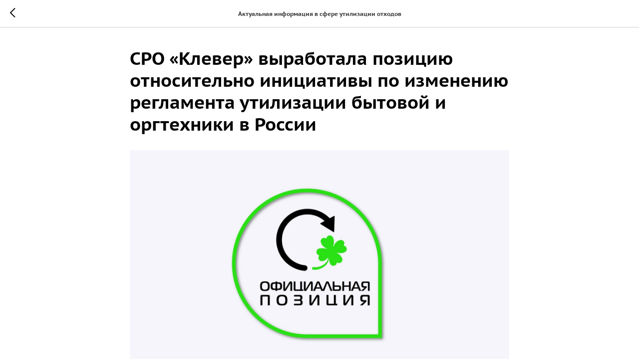

--- FILE ---
content_type: text/html; charset=UTF-8
request_url: https://clever-recycling.ru/tpost/ngea8bznl1-sro-klever-virabotala-pozitsiyu-otnosite
body_size: 23581
content:
<!DOCTYPE html> <html> <head> <meta charset="utf-8" /> <meta http-equiv="Content-Type" content="text/html; charset=utf-8" /> <meta name="viewport" content="width=device-width, initial-scale=1.0" /> <!--metatextblock-->
    <title>СРО «Клевер» выработала позицию относительно инициативы по изменению регламента утилизации бытовой и оргтехники в России - новость СРО «Клевер»</title>
    <meta name="description" content="В конце июля в отраслевом сообществе началось активное обсуждение проекта Приказа Минприроды России «О внесении изменений в Требования при обращении с группами однородных отходов I – V классов, утвержденные приказом Министерства природных ресурсов и эколо">
    <meta name="keywords" content="">
    <meta name="robots" content="index, follow" />

    <meta property="og:title" content="СРО «Клевер» выработала позицию относительно инициативы по изменению регламента утилизации бытовой и оргтехники в России - новость СРО «Клевер»" />
    <meta property="og:description" content="В конце июля в отраслевом сообществе началось активное обсуждение проекта Приказа Минприроды России «О внесении изменений в Требования при обращении с группами однородных отходов I – V классов, утвержденные приказом Министерства природных ресурсов и эколо" />
    <meta property="og:type" content="website" />
    <meta property="og:url" content="https://clever-recycling.ru/tpost/ngea8bznl1-sro-klever-virabotala-pozitsiyu-otnosite" />
    <meta property="og:image" content="https://static.tildacdn.com/tild3136-3561-4436-b362-326539376333/01_1.jpg" />

    <link rel="canonical" href="https://clever-recycling.ru/tpost/ngea8bznl1-sro-klever-virabotala-pozitsiyu-otnosite" />
    <link rel="alternate" type="application/rss+xml" title="Актуальная информация в сфере утилизации отходов" href="https://clever-recycling.ru/rss-feed-573043014671.xml" />
    <link rel="amphtml" href="https://clever-recycling.ru/tpost/ngea8bznl1-sro-klever-virabotala-pozitsiyu-otnosite?amp=true">

<!--/metatextblock--> <meta name="format-detection" content="telephone=no" /> <meta http-equiv="x-dns-prefetch-control" content="on"> <link rel="dns-prefetch" href="https://ws.tildacdn.com"> <link rel="dns-prefetch" href="https://static.tildacdn.com"> <link rel="shortcut icon" href="https://static.tildacdn.com/tild6264-3235-4530-a432-356536346462/favicon4.ico" type="image/x-icon" /> <!-- Assets --> <script src="https://neo.tildacdn.com/js/tilda-fallback-1.0.min.js" async charset="utf-8"></script> <link rel="stylesheet" href="https://static.tildacdn.com/css/tilda-grid-3.0.min.css" type="text/css" media="all" onerror="this.loaderr='y';"/> <link rel="stylesheet" href="https://static.tildacdn.com/ws/project3356808/tilda-blocks-page44548885.min.css?t=1768809564" type="text/css" media="all" onerror="this.loaderr='y';" /><link rel="stylesheet" href="https://static.tildacdn.com/ws/project3356808/tilda-blocks-page52389523.min.css?t=1768871411" type="text/css" media="all" onerror="this.loaderr='y';" /> <link rel="stylesheet" href="https://static.tildacdn.com/css/tilda-animation-2.0.min.css" type="text/css" media="all" onerror="this.loaderr='y';" /> <link rel="stylesheet" href="https://static.tildacdn.com/css/tilda-menu-widgeticons-1.0.min.css" type="text/css" media="all" onerror="this.loaderr='y';" /> <link rel="stylesheet" href="https://static.tildacdn.com/css/tilda-cards-1.0.min.css" type="text/css" media="all" onerror="this.loaderr='y';" /> <link rel="stylesheet" href="https://static.tildacdn.com/css/tilda-popup-1.1.min.css" type="text/css" media="print" onload="this.media='all';" onerror="this.loaderr='y';" /> <noscript><link rel="stylesheet" href="https://static.tildacdn.com/css/tilda-popup-1.1.min.css" type="text/css" media="all" /></noscript> <link rel="stylesheet" href="https://static.tildacdn.com/css/tilda-feed-1.1.min.css" type="text/css" media="all" /> <link rel="stylesheet" href="https://static.tildacdn.com/css/tilda-slds-1.4.min.css" type="text/css" media="print" onload="this.media='all';" onerror="this.loaderr='y';" /> <noscript><link rel="stylesheet" href="https://static.tildacdn.com/css/tilda-slds-1.4.min.css" type="text/css" media="all" /></noscript> <link rel="stylesheet" href="https://static.tildacdn.com/css/tilda-forms-1.0.min.css" type="text/css" media="all" onerror="this.loaderr='y';" /> <link rel="stylesheet" href="https://static.tildacdn.com/css/tilda-zoom-2.0.min.css" type="text/css" media="print" onload="this.media='all';" onerror="this.loaderr='y';" /> <noscript><link rel="stylesheet" href="https://static.tildacdn.com/css/tilda-zoom-2.0.min.css" type="text/css" media="all" /></noscript> <script nomodule src="https://static.tildacdn.com/js/tilda-polyfill-1.0.min.js" charset="utf-8"></script> <script type="text/javascript">function t_onReady(func) {if(document.readyState!='loading') {func();} else {document.addEventListener('DOMContentLoaded',func);}}
function t_onFuncLoad(funcName,okFunc,time) {if(typeof window[funcName]==='function') {okFunc();} else {setTimeout(function() {t_onFuncLoad(funcName,okFunc,time);},(time||100));}}function t_throttle(fn,threshhold,scope) {return function() {fn.apply(scope||this,arguments);};}function t396_initialScale(t){var e=document.getElementById("rec"+t);if(e){var i=e.querySelector(".t396__artboard");if(i){window.tn_scale_initial_window_width||(window.tn_scale_initial_window_width=document.documentElement.clientWidth);var a=window.tn_scale_initial_window_width,r=[],n,l=i.getAttribute("data-artboard-screens");if(l){l=l.split(",");for(var o=0;o<l.length;o++)r[o]=parseInt(l[o],10)}else r=[320,480,640,960,1200];for(var o=0;o<r.length;o++){var d=r[o];a>=d&&(n=d)}var _="edit"===window.allrecords.getAttribute("data-tilda-mode"),c="center"===t396_getFieldValue(i,"valign",n,r),s="grid"===t396_getFieldValue(i,"upscale",n,r),w=t396_getFieldValue(i,"height_vh",n,r),g=t396_getFieldValue(i,"height",n,r),u=!!window.opr&&!!window.opr.addons||!!window.opera||-1!==navigator.userAgent.indexOf(" OPR/");if(!_&&c&&!s&&!w&&g&&!u){var h=parseFloat((a/n).toFixed(3)),f=[i,i.querySelector(".t396__carrier"),i.querySelector(".t396__filter")],v=Math.floor(parseInt(g,10)*h)+"px",p;i.style.setProperty("--initial-scale-height",v);for(var o=0;o<f.length;o++)f[o].style.setProperty("height","var(--initial-scale-height)");t396_scaleInitial__getElementsToScale(i).forEach((function(t){t.style.zoom=h}))}}}}function t396_scaleInitial__getElementsToScale(t){return t?Array.prototype.slice.call(t.children).filter((function(t){return t&&(t.classList.contains("t396__elem")||t.classList.contains("t396__group"))})):[]}function t396_getFieldValue(t,e,i,a){var r,n=a[a.length-1];if(!(r=i===n?t.getAttribute("data-artboard-"+e):t.getAttribute("data-artboard-"+e+"-res-"+i)))for(var l=0;l<a.length;l++){var o=a[l];if(!(o<=i)&&(r=o===n?t.getAttribute("data-artboard-"+e):t.getAttribute("data-artboard-"+e+"-res-"+o)))break}return r}window.TN_SCALE_INITIAL_VER="1.0",window.tn_scale_initial_window_width=null;</script> <script src="https://static.tildacdn.com/js/jquery-1.10.2.min.js" charset="utf-8" onerror="this.loaderr='y';"></script> <script src="https://static.tildacdn.com/js/tilda-scripts-3.0.min.js" charset="utf-8" defer onerror="this.loaderr='y';"></script> <script src="https://static.tildacdn.com/ws/project3356808/tilda-blocks-page44548885.min.js?t=1768809564" charset="utf-8" onerror="this.loaderr='y';"></script><script src="https://static.tildacdn.com/ws/project3356808/tilda-blocks-page52389523.min.js?t=1768871411" onerror="this.loaderr='y';"></script> <script src="https://static.tildacdn.com/js/tilda-lazyload-1.0.min.js" charset="utf-8" async onerror="this.loaderr='y';"></script> <script src="https://static.tildacdn.com/js/tilda-animation-2.0.min.js" charset="utf-8" async onerror="this.loaderr='y';"></script> <script src="https://static.tildacdn.com/js/tilda-submenublocks-1.0.min.js" charset="utf-8" async onerror="this.loaderr='y';"></script> <script src="https://static.tildacdn.com/js/tilda-zero-1.1.min.js" charset="utf-8" async onerror="this.loaderr='y';"></script> <script src="https://static.tildacdn.com/js/tilda-menu-1.0.min.js" charset="utf-8" async onerror="this.loaderr='y';"></script> <script src="https://static.tildacdn.com/js/tilda-menu-widgeticons-1.0.min.js" charset="utf-8" async onerror="this.loaderr='y';"></script> <script src="https://static.tildacdn.com/js/tilda-cards-1.0.min.js" charset="utf-8" async onerror="this.loaderr='y';"></script> <script src="https://static.tildacdn.com/js/tilda-feed-1.1.min.js" charset="utf-8"></script><script src="https://static.tildacdn.com/js/tilda-zero-fixed-1.0.min.js" charset="utf-8"></script><script src="https://static.tildacdn.com/js/tilda-zero-gallery-1.0.min.js" charset="utf-8"></script><script src="https://static.tildacdn.com/js/tilda-zero-tooltip-1.0.min.js" charset="utf-8"></script><script src="https://static.tildacdn.com/js/tilda-zero-video-1.0.min.js" charset="utf-8"></script><script src="https://static.tildacdn.com/js/tilda-map-1.0.min.js" charset="utf-8"></script><script src="https://static.tildacdn.com/js/tilda-vote-1.1.min.js" charset="utf-8"></script> <script src="https://static.tildacdn.com/js/tilda-slds-1.4.min.js" charset="utf-8" async onerror="this.loaderr='y';"></script> <script src="https://static.tildacdn.com/js/hammer.min.js" charset="utf-8" async onerror="this.loaderr='y';"></script> <script src="https://static.tildacdn.com/js/tilda-popup-1.0.min.js" charset="utf-8" async onerror="this.loaderr='y';"></script> <script src="https://static.tildacdn.com/js/tilda-forms-1.0.min.js" charset="utf-8" async onerror="this.loaderr='y';"></script> <script src="https://static.tildacdn.com/js/tilda-zero-forms-1.0.min.js" charset="utf-8" async onerror="this.loaderr='y';"></script> <script src="https://static.tildacdn.com/js/tilda-animation-sbs-1.0.min.js" charset="utf-8" async onerror="this.loaderr='y';"></script> <script src="https://static.tildacdn.com/js/tilda-zoom-2.0.min.js" charset="utf-8" async onerror="this.loaderr='y';"></script> <script src="https://static.tildacdn.com/js/tilda-zero-scale-1.0.min.js" charset="utf-8" async onerror="this.loaderr='y';"></script> <script src="https://static.tildacdn.com/js/tilda-skiplink-1.0.min.js" charset="utf-8" async onerror="this.loaderr='y';"></script> <script src="https://static.tildacdn.com/js/tilda-events-1.0.min.js" charset="utf-8" async onerror="this.loaderr='y';"></script> <!-- nominify begin --><script>
// Only run if cookie_consent=true
if (document.cookie.includes('cookie_consent=true')) {
  // Yandex Metrika
  (function(m,e,t,r,i,k,a){m[i]=m[i]||function(){(m[i].a=m[i].a||[]).push(arguments)};m[i].l=1*new Date();k=e.createElement(t),a=e.getElementsByTagName(t)[0],k.async=1,k.src=r,a.parentNode.insertBefore(k,a)})(window,document,"script","https://mc.yandex.ru/metrika/tag.js","ym");
  ym(90485069, "init", { clickmap:true, trackLinks:true, accurateTrackBounce:true,  webvisor:true });}
</script><!-- nominify end --><script type="text/javascript">window.dataLayer=window.dataLayer||[];</script> <script type="text/javascript">(function() {if((/bot|google|yandex|baidu|bing|msn|duckduckbot|teoma|slurp|crawler|spider|robot|crawling|facebook/i.test(navigator.userAgent))===false&&typeof(sessionStorage)!='undefined'&&sessionStorage.getItem('visited')!=='y'&&document.visibilityState){var style=document.createElement('style');style.type='text/css';style.innerHTML='@media screen and (min-width: 980px) {.t-records {opacity: 0;}.t-records_animated {-webkit-transition: opacity ease-in-out .2s;-moz-transition: opacity ease-in-out .2s;-o-transition: opacity ease-in-out .2s;transition: opacity ease-in-out .2s;}.t-records.t-records_visible {opacity: 1;}}';document.getElementsByTagName('head')[0].appendChild(style);function t_setvisRecs(){var alr=document.querySelectorAll('.t-records');Array.prototype.forEach.call(alr,function(el) {el.classList.add("t-records_animated");});setTimeout(function() {Array.prototype.forEach.call(alr,function(el) {el.classList.add("t-records_visible");});sessionStorage.setItem("visited","y");},400);}
document.addEventListener('DOMContentLoaded',t_setvisRecs);}})();</script></head> <body class="t-body" style="margin:0;"> <!--allrecords--> <div id="allrecords" class="t-records" data-post-page="y" data-hook="blocks-collection-content-node" data-tilda-project-id="3356808" data-tilda-page-id="44548885" data-tilda-formskey="4d37e2a075ef56182f8334551fff894e" data-tilda-lazy="yes" data-tilda-root-zone="com" data-tilda-project-headcode="yes" data-tilda-ts="y" data-tilda-project-country="RU">

<!-- POST START -->




      






<div id="rec721241839" class="r t-rec">
    <div class="t-feed">

        <div class="t-feed__post-popup t-popup_show" style="background-color:#ffffff;display:block;" data-feed-popup-postuid="ngea8bznl1" data-feed-popup-feeduid="573043014671">

            <div class="t-feed__post-popup__close-wrapper">

                <a href="https://clever-recycling.ru" class="t-popup__close">
                    <div class="t-popup__close-wrapper">
                        <svg class="t-popup__close-icon" width="11" height="20" viewBox="0 0 11 20" fill="none" xmlns="http://www.w3.org/2000/svg">
                            <path d="M1 1L10 10L1 19" stroke="#000000" stroke-width="2"/>
                        </svg>
                    </div>
                </a>

                <div class="t-feed__post-popup__close-text-wrapper">
                    <div class="js-feed-close-text t-feed__post-popup__close-text t-descr t-descr_xxs" style="color:#000000;">
                                                    Актуальная информация в сфере утилизации отходов
                                            </div>
                </div>

                
            </div>

            <div class="t-feed__post-popup__container t-container t-popup__container t-popup__container-static">
                <div itemscope itemtype="https://schema.org/BlogPosting" class="t-feed__post-popup__content-wrapper">

                <div class="t-feed__post-popup__content t-col t-col_8">
                    <div style="display: none;">
                        <meta itemprop="datePublished" content="2022-08-15MSK14:18:00+03:00" />
                        <meta itemprop="dateModified" content="2024-05-30MSK11:07:46+03:00" />
                        <meta itemprop="mainEntityOfPage" content="https://clever-recycling.ru/tpost/ngea8bznl1-sro-klever-virabotala-pozitsiyu-otnosite" />
                        <div itemprop="publisher" itemscope itemtype="https://schema.org/Organization">
                            <meta itemprop="logo" content="" />
                            <meta itemprop="name" content="" />
                            <meta itemprop="address" content="" />
                            <meta itemprop="telephone" content="" />
                        </div>
                    </div>

                                                                        
                                                            <div class="t-feed__post-popup__title-wrapper">
                                    <h1 itemprop="headline" class="js-feed-post-title t-feed__post-popup__title t-title t-title_xxs">СРО «Клевер» выработала позицию относительно инициативы по изменению регламента утилизации бытовой и оргтехники в России</h1>
                                </div>
                            
                            
                                                                                                <div id="feed-cover" class="r t-feed__post-popup__cover-wrapper t-feed__post-popup__cover-wrapper_aftertitle">
                                        <img itemprop="image" src="https://static.tildacdn.com/tild3136-3561-4436-b362-326539376333/01_1.jpg"  class="js-feed-post-image t-feed__post-popup__img t-img t-zoomable" data-zoomable="yes" data-img-zoom-url="https://static.tildacdn.com/tild3136-3561-4436-b362-326539376333/01_1.jpg">
                                    </div>
                                                                                    
                                            
                    
                    
                    
                                            <div id="feed-text" class="r t-feed__post-popup__text-wrapper t-feed__post-popup__text-wrapper_zoom" data-animationappear="off">
                            <div itemprop="articleBody" class="js-feed-post-text t-feed__post-popup__text t-text t-text_md"><section>В конце июля в отраслевом сообществе началось активное обсуждение <a href="https://t.me/greenserpent/15395" target="_blank" rel="noreferrer noopener" style="color: rgb(10, 200, 0); border-bottom: 1px solid rgb(10, 200, 0); box-shadow: none; text-decoration: none;">проекта</a> Приказа Минприроды России «О внесении изменений в Требования при обращении с группами однородных отходов I – V классов, утвержденные приказом Министерства природных ресурсов и экологии Российской Федерации от 11 июня 2021 г. № 399». Особенно оживленная дискуссия развернулась в среде утилизаторов отходов электронного и электротехнического оборудования (ОЭЭО), деятельность которых непосредственно затрагивает данная инициатива.<br /><br />Члены Ассоциации высказали свои замечания в отношении проекта документа.&nbsp;Эти замечания легли в основу консолидированной позиции участников отрасли, краткая суть которой заключается в следующем:<br /><br />1. Принятие приказа в его нынешней редакции будет радикально ограничивать, а в отдельных случаях блокировать деятельность большей части компаний-утилизаторов в стране.<br /><br />2. По сути, мы наблюдаем ни что иное, как попытку монополизировать отрасль переработки отходов ОЭЭО в России.<br /><br />3. Продвигаемая инициатива приведёт к масштабным негативным последствиям как для отрасли утилизации в целом, так и для отраслей, зависящих от переработчиков в части обеспечения вторичными ресурсами.<br /><br />4. Итогами вступления в силу описанных в проекте документа требований станут:<br /><br />-остановка деятельности большей части добросовестных предприятий переработчиков ОЭЭО;<br /><br />- рост объёма опасных отходов, которые невозможно будет переработать без нарушения навязываемого регламента. <br /><br />Подробное обоснование своей позиции Ассоциация направила в профильные ФОИВы и в адрес своих участников, чьей деятельности, по сути, будет препятствовать данная инициатива уже с 1 сентября текущего года.<br /><br />Желающих включиться в работу по противодействию принятию обсуждаемых изменений, приглашаем обращаться в СРО «Ассоциация утилизаторов «Клевер» по электронной почте: <a href="mailto:info@clever-recycling.ru" target="_blank" rel="noreferrer noopener" style="color: rgb(10, 200, 0); border-bottom: 1px solid rgb(10, 200, 0); box-shadow: none; text-decoration: none;">info@clever-recycling.ru</a></section></div>
                        </div>
                    
                    
                                                                    <div class="t-feed__post-popup__date-parts-wrapper t-feed__post-popup__date-parts-wrapper_aftertext">
                                                                                            <span class="t-feed__post-popup__date-wrapper">
                                    <span class="js-feed-post-date t-feed__post-popup__date t-uptitle t-uptitle_sm">2022-08-15 14:18</span>
                                </span>
                                                                                                                                                                            </div>
                                            
                    
                </div>
                </div>

                
                
            </div>

            
        </div>

    </div>
</div>



<style type="text/css">
#rec721241839 .t-feed__post-popup__cover-wrapper .t-slds__bullet_active .t-slds__bullet_body,
#rec721241839 .t-feed__post-popup__cover-wrapper .t-slds__bullet:hover .t-slds__bullet_body {
    background-color: #222 !important;
}

#rec721241839 .t-feed__post-popup__arrow-top {
    position:fixed;
    z-index:1;
    bottom:20px;
    left: 20px;
    
    
    min-height:30px;
}

#rec721241839 .t-feed__post-popup__arrow-top svg path {
    
}
</style>







    

<script type="text/javascript">
    $(document).ready(function(){
        window.tFeedPosts = {};

        var recid = '721241839';

        var opts = {
            "feeduid": "573043014671",
            "previewmode": "yes",
            "align": "left",
            "amountOfPosts": "",
            "reverse": "desc",
            "blocksInRow": "3",
            "blocksClass": "t-feed__grid-col t-col t-col_4",
            "blocksWidth": "360",
            "colClass": "",
            "prefixClass": "",
            "vindent": "",
            "dateFormat": "4",
            "timeFormat": "",
            "imageRatio": "75",
            "hasOriginalAspectRatio": false,
            "imageHeight": "",
            "imageWidth": "",
            "dateFilter": 'all',
            "showPartAll": true,
            "showImage": true,
            "showShortDescr": true,
            "showParts": false,
            "showDate": false,
            "hideFeedParts": false,
            "parts_opts": {
                "partsBgColor": "#ffffff",
                "partsBorderSize": "1px",
                "partsBorderColor": "#000000",
                "align": "center"
            },
            "btnsAlign": false,
            "colWithBg": {
                "paddingSize": "",
                "background": "",
                "borderRadius": "",
                "shadowSize": "",
                "shadowOpacity": "",
                "shadowSizeHover": "",
                "shadowOpacityHover": "",
                "shadowShiftyHover": ""
            },
            "separator": {
                "height": "",
                "color": "",
                "opacity": "",
                "hideSeparator": false
            },
            "btnAllPosts": {
                "text": "",
                "link": "",
                "target": ""
            },
            "popup_opts": {
                "popupBgColor": "#ffffff",
                "overlayBgColorRgba": "rgba(255,255,255,1)",
                "closeText": "",
                "iconColor": "#000000",
                "popupStat": "",
                "titleColor": "",
                "textColor": "",
                "subtitleColor": "",
                "datePos": "aftertext",
                "partsPos": "aftertext",
                "imagePos": "aftertitle",
                "inTwoColumns": false,
                "zoom": false,
                "styleRelevants": "",
                "methodRelevants": "newest",
                "titleRelevants": "",
                "showRelevants": "",
                "titleFontFamily": "ptsanscaption",
                "descrFontFamily": "ptsanscaption",
                "subtitleFontFamily": "",
                "shareStyle": "t-feed__share_black-white",
                "shareBg": "",
                "isShare": false,
                "shareServices": "",
                "shareFBToken": "",
                "showDate": false,
                "bgSize": "cover"
            },
            "arrowtop_opts": {
                "isShow": false,
                "style": "",
                "color": "",
                "bottom": "",
                "left": "",
                "right": ""
            },
            "gallery": {
                "control": "",
                "arrowSize": "",
                "arrowBorderSize": "",
                "arrowColor": "",
                "arrowColorHover": "",
                "arrowBg": "",
                "arrowBgHover": "",
                "arrowBgOpacity": "",
                "arrowBgOpacityHover": "",
                "showBorder": "",
                "dotsWidth": "",
                "dotsBg": "",
                "dotsActiveBg": "",
                "dotsBorderSize": ""
            },
            "typo": {
                "title": "color:#000000;font-family:'TildaSans';",
                "descr": "font-family:'TildaSans';",
                "subtitle": "font-family:'TildaSans';"
            },
            "amountOfSymbols": "",
            "bbtnStyle": "color:#ffffff;background-color:#000000;border-radius:3px; -moz-border-radius:3px; -webkit-border-radius:3px;",
            "btnStyle": "color:#000000;border:1px solid #000000;background-color:#ffffff;border-radius:5px; -moz-border-radius:5px; -webkit-border-radius:5px;",
            "btnTextColor": "#000000",
            "btnType": "",
            "btnSize": "sm",
            "btnText": "",
            "btnReadMore": "",
            "isHorizOnMob": false,
            "itemsAnim": "",
            "datePosPs": "beforetitle",
            "partsPosPs": "beforetitle",
            "imagePosPs": "beforetitle",
            "datePos": "afterdescr",
            "partsPos": "onimage",
            "imagePos": "beforetitle"
        };

        var post = {
            uid: 'ngea8bznl1',
            date: '2022-08-15 14:18',
            mediatype: 'image',
            mediadata: 'https://static.tildacdn.com/tild3136-3561-4436-b362-326539376333/01_1.jpg',
            postparts: []
        };

        t_onFuncLoad('t_feed_PostInit', function() {
            t_feed_PostInit(recid, opts, post);
        });

        t_onFuncLoad('t_feed__drawPostPopupVideo', function() {
            var postVideoHtml = t_feed__drawPostPopupVideo(post);
            $('.js-feed-cover-video').html(postVideoHtml);
        });

        t_feed_formateDate_snippet('2022-08-15 14:18');       // todo: t_feed_formateDate(date, opts, recid)

        if ($('.t-feed__post-popup__text-wrapper').hasClass('t-feed__post-popup__text-wrapper_zoom')) {
            t_onFuncLoad('t_feed_addZoom', function () {
                t_feed_addZoom();
            });
        }

        var arrowTop = $('.t-feed__post-popup__arrow-top');
        var popup = $('.t-feed__post-popup');
        popup.scroll(function() {
            t_onFuncLoad('t_feed_addPostPopupArrowTop', function () {
                t_feed_addPostPopupArrowTop($(this), arrowTop);
            });
        });
        arrowTop.on('click', function() {
            popup.animate({scrollTop: 0}, 300);
        });

        t_onFuncLoad('t_feed_getCountOfViews', function () {
            t_feed_getCountOfViews($('.t-feed__post-popup'));
        });

        if ($('.js-feed-relevants').length > 0) {
            t_onFuncLoad('t_feed_addRelevantsPosts', function () {
                t_feed_addRelevantsPosts(recid, opts, post, post.uid);
            });
        }

        var bgColor = '#ffffff';
        bgColor = bgColor ? bgColor.replace('1)', '0.9)') : '';
        $('.t-feed__post-popup__close-wrapper').css('background-color', bgColor);
    });

    function t_feed_drawParts_snippet(parts) {
        var tagsHTML = '';
        parts.split(',').forEach(function(item) {
            tagsHTML += '<span class="t-uptitle t-uptitle_xs">' + item + '</span>';
        });

        $('.js-feed-post-tags').html(tagsHTML);
    }

    function t_feed_formateDate_snippet(date) {
        var dayDate = date.split(' ')[0];
        var timeDate = date.split(' ')[1];
        var dateParts = dayDate.split('-');
        var newDate = new Date(dateParts[0], dateParts[1] - 1, dateParts[2]);
        var time = +'' == 1? ' ' + timeDate : '';
        var newMonth = newDate.getMonth();
        var day = dateParts[2];
        var month = dateParts[1];
        var year = dateParts[0];
        var newDate = '';
        var monthArr = ['january', 'february', 'march', 'april', 'may', 'june', 'july', 'august', 'september', 'october', 'november', 'december'];
        var monthTitle = t_feed_getDictionary_snippet(monthArr[newMonth]);
        switch (+'4') {
            case 1:
                newDate = month + '-' + day + '-' + year + time;
                break;
            case 2:
                newDate = day + '-' + month + '-' + year + time;
                break;
            case 3:
                newDate = day + '/' + month + '/' + year + time;
                break;
            case 4:
                newDate = day + '.' + month + '.' + year + time;
                break;
            case 5:
                newDate = monthTitle[0] + ' ' + day + ', ' + year + time;
                break;
            case 6:
                newDate = day + ' ' + monthTitle[1] + ' ' + year + time;
                break;
            default:
                newDate = t_feed_addDefaultDate_snippet(dateParts, date, monthTitle, time);
                break;
        }

        $('.js-feed-post-date').html(newDate);
    }

    function t_feed_addDefaultDate_snippet(dateParts, date, monthTitle, time) {
        var lang = t_feed_returnLang_snippet();
        var currentDate = new Date();
        var postDateMs = Date.parse(date);
        var diffDate = currentDate - postDateMs;
        var days = Math.floor(diffDate / (60 * 60 * 1000 * 24));
        var agoTitle = t_feed_getDictionary_snippet('ago');
        var daysTitle = (lang == 'RU' || lang == 'UK') && (days > 4) ? t_feed_getDictionary_snippet('days')[1] : t_feed_getDictionary_snippet('days')[0];
        var currentYear = currentDate.getFullYear();
        var postYear = +date.split('-')[0];
        var agoTitleSeparator = (lang == 'JA' || lang == 'CN') ? '' : ' ';
        var year = postYear != currentYear ? postYear : '';
        var defaultDate = '';

        if (days == 0) {
            defaultDate = t_feed_getDictionary_snippet('today');
        }

        if (days == 1) {
            defaultDate = t_feed_getDictionary_snippet('yesterday');
        }

        if (days > 1 && days < 15) {
            if (lang == 'FR' || lang == 'DE' || lang == 'ES' || lang == 'PT') {
                defaultDate = agoTitle + agoTitleSeparator + days + agoTitleSeparator + daysTitle;
            } else {
                defaultDate = days + agoTitleSeparator + daysTitle + agoTitleSeparator + agoTitle;
            }
        }

        if (days >= 15 || postYear > currentYear) {
            defaultDate = t_feed_addFullDate_snippet(lang, dateParts[2], monthTitle, year) + time;
        }

        return defaultDate;
    }

    function t_feed_addFullDate_snippet(lang, day, month, year) {
        var monthSeparator = lang == 'DE' ? '. ' : ' ';
        var datePartSeparator = ' ';
        if (lang == 'EN') {
            datePartSeparator = year != '' ? ', ' : '';
        } else if (lang == 'ES' || lang == 'PT') {
            datePartSeparator = year != '' ? ' de ' : '';
        }

        var monthTitle = month[1];
        if (lang == 'EN' || lang == 'DE') {
            monthTitle = month[0];
        }

        if (lang == 'EN') {
            return monthTitle + ' ' + day + datePartSeparator + year;
        } else if (lang == 'JA' || lang == 'CN') {
            return year + monthTitle + day;
        } else {
            return day + monthSeparator + monthTitle + datePartSeparator + year;
        }
    }

    function t_feed_getDictionary_snippet(msg) {
        var dict = [];

        dict['seealso'] = {
            EN: 'See also',
            RU: 'Смотрите также',
            FR: 'Voir également',
            DE: 'Siehe auch',
            ES: 'Ver también',
            PT: 'Veja também',
            UK: 'Дивись також',
            JA: 'また見なさい',
            CN: '也可以看看'
        };

        dict['today'] = {
            EN: 'Today',
            RU: 'Сегодня',
            FR: 'Aujourd\'hui',
            DE: 'Heute',
            ES: 'Hoy',
            PT: 'Hoje',
            UK: 'Сьогодні',
            JA: '今日',
            CN: '今天'
        };

        dict['yesterday'] = {
            EN: 'Yesterday',
            RU: 'Вчера',
            FR: 'Hier',
            DE: 'Gestern',
            ES: 'Ayer',
            PT: 'Ontem',
            UK: 'Вчора',
            JA: '昨日',
            CN: '昨天'
        };

        dict['days'] = {
            EN: ['days'],
            RU: ['дня', 'дней'],
            FR: ['jours'],
            DE: ['tagen'],
            ES: ['dias'],
            PT: ['dias'],
            UK: ['дні', 'днів'],
            JA: ['日'],
            CN: ['天']
        };

        dict['ago'] = {
            EN: 'ago',
            RU: 'назад',
            FR: 'Il y a',
            DE: 'Vor',
            ES: 'Hace',
            PT: 'Há',
            UK: 'тому',
            JA: '前',
            CN: '前'
        };

        dict['january'] = {
            EN: ['January', 'january'],
            RU: ['Январь', 'января'],
            FR: ['Janvier', 'janvier'],
            DE: ['Januar', 'januar'],
            ES: ['Enero', 'de enero'],
            PT: ['Janeiro', 'de janeiro'],
            UK: ['Січень', 'січня'],
            JA: ['一月', '一月'],
            CN: ['一月', '一月']
        };

        dict['february'] = {
            EN: ['February', 'february'],
            RU: ['Февраль', 'февраля'],
            FR: ['Février', 'février'],
            DE: ['Februar', 'februar'],
            ES: ['Febrero', 'de febrero'],
            PT: ['Fevereiro', 'de fevereiro'],
            UK: ['Лютий', 'лютого'],
            JA: ['二月', '二月'],
            CN: ['二月', '二月']
        };

        dict['march'] = {
            EN: ['March', 'March'],
            RU: ['Март', 'марта'],
            FR: ['Mars', 'mars'],
            DE: ['März', 'märz'],
            ES: ['Marzo', 'de marzo'],
            PT: ['Março', 'de março'],
            UK: ['Березень', 'березня'],
            JA: ['三月', '三月'],
            CN: ['三月', '三月']
        };

        dict['april'] = {
            EN: ['April', 'april'],
            RU: ['Апрель', 'апреля'],
            FR: ['Avril', 'avril'],
            DE: ['April', 'april'],
            ES: ['Abril', 'de abril'],
            PT: ['Abril', 'de abril'],
            UK: ['Квітень', 'квітня'],
            JA: ['四月', '四月'],
            CN: ['四月', '四月']
        };

        dict['may'] = {
            EN: ['May', 'may'],
            RU: ['Май', 'мая'],
            FR: ['Mai', 'mai'],
            DE: ['Kann', 'kann'],
            ES: ['Mayo', 'de mayo'],
            PT: ['Maio', 'de maio'],
            UK: ['Травень', 'травня'],
            JA: ['五月', '五月'],
            CN: ['五月', '五月']
        };

        dict['june'] = {
            EN: ['June', 'june'],
            RU: ['Июнь', 'июня'],
            FR: ['Juin', 'juin'],
            DE: ['Juni', 'juni'],
            ES: ['Junio', 'de junio'],
            PT: ['Junho', 'de junho'],
            UK: ['Червень', 'червня'],
            JA: ['六月', '六月'],
            CN: ['六月', '六月']
        };

        dict['july'] = {
            EN: ['July', 'july'],
            RU: ['Июль', 'июля'],
            FR: ['Juillet', 'juillet'],
            DE: ['Juli', 'Juli'],
            ES: ['Julio', 'de julio'],
            PT: ['Julho', 'de julho'],
            UK: ['Липень', 'липня'],
            JA: ['七月', '七月'],
            CN: ['七月', '七月']
        };

        dict['august'] = {
            EN: ['August', 'august'],
            RU: ['Август', 'августа'],
            FR: ['Août', 'août'],
            DE: ['August', 'august'],
            ES: ['Agosto', 'de agosto'],
            PT: ['Agosto', 'de agosto'],
            UK: ['Серпень', 'серпня'],
            JA: ['八月', '八月'],
            CN: ['八月', '八月']
        };

        dict['september'] = {
            EN: ['September', 'september'],
            RU: ['Сентябрь', 'сентября'],
            FR: ['Septembre', 'septembre'],
            DE: ['September', 'september'],
            ES: ['Septiembre', 'de septiembre'],
            PT: ['Setembro', 'de setembro'],
            UK: ['Вересень', 'вересня'],
            JA: ['九月', '九月'],
            CN: ['九月', '九月']
        };

        dict['october'] = {
            EN: ['October', 'october'],
            RU: ['Октябрь', 'октября'],
            FR: ['Octobre', 'octobre'],
            DE: ['Oktober', 'oktober'],
            ES: ['Octubre', 'de octubre'],
            PT: ['Outubro', 'de outubro'],
            UK: ['Жовтень', 'жовтня'],
            JA: ['十月', '十月'],
            CN: ['十月', '十月']
        };

        dict['november'] = {
            EN: ['November', 'november'],
            RU: ['Ноябрь', 'ноября'],
            FR: ['Novembre', 'novembre'],
            DE: ['November', 'november'],
            ES: ['Noviembre', 'de noviembre'],
            PT: ['Novembro', 'de novembro'],
            UK: ['Листопад', 'листопада'],
            JA: ['十一月', '十一月'],
            CN: ['十一月', '十一月']
        };

        dict['december'] = {
            EN: ['December', 'december'],
            RU: ['Декабрь', 'декабря'],
            FR: ['Décembre', 'décembre'],
            DE: ['Dezember', 'dezember'],
            ES: ['Diciembre', 'de diciembre'],
            PT: ['Dezembro', 'de dezembro'],
            UK: ['Грудень', 'грудня'],
            JA: ['十二月', '十二月'],
            CN: ['十二月', '十二月']
        };

        var lang = t_feed_returnLang_snippet();

        if (typeof dict[msg] != 'undefined') {
            if (typeof dict[msg][lang] != 'undefined' && dict[msg][lang] != '') {
                return dict[msg][lang];
            } else {
                return dict[msg]['EN'];
            }
        }
    }

    function t_feed_returnLang_snippet() {
        t_feed_defineUserLang_snippet();
        var customLang = '';
        var lang = 'EN';
        if (typeof customLang != 'undefined' && customLang != '') {
            lang = customLang.toUpperCase();
        } else {
            lang = window.tildaBrowserLang;
        }

        return lang;
    }

    function t_feed_defineUserLang_snippet() {
        window.tildaBrowserLang = window.navigator.userLanguage || window.navigator.language;
        window.tildaBrowserLang = window.tildaBrowserLang.toUpperCase();

        if (window.tildaBrowserLang.indexOf('RU') != -1) {
            window.tildaBrowserLang = 'RU';
        } else if (window.tildaBrowserLang.indexOf('FR') != -1) {
            window.tildaBrowserLang = 'FR';
        } else if (window.tildaBrowserLang.indexOf('DE') != -1) {
            window.tildaBrowserLang = 'DE';
        } else if (window.tildaBrowserLang.indexOf('ES') != -1) {
            window.tildaBrowserLang = 'ES';
        } else if (window.tildaBrowserLang.indexOf('PT') != -1) {
            window.tildaBrowserLang = 'PT';
        } else if (window.tildaBrowserLang.indexOf('UK') != -1) {
            window.tildaBrowserLang = 'UK';
        } else if (window.tildaBrowserLang.indexOf('JA') != -1) {
            window.tildaBrowserLang = 'JA';
        } else if (window.tildaBrowserLang.indexOf('CN') != -1) {
            window.tildaBrowserLang = 'CN';
        } else {
            window.tildaBrowserLang = 'EN';
        }
    }
</script>


<!--footer-->
<div id="t-footer" class="t-records" data-hook="blocks-collection-content-node" data-tilda-project-id="3356808" data-tilda-page-id="52389523" data-tilda-formskey="4d37e2a075ef56182f8334551fff894e" data-tilda-lazy="yes" data-tilda-root-zone="one"  data-tilda-project-headcode="yes"  data-tilda-ts="y"    data-tilda-project-country="RU">

    <div id="rec1066529766" class="r t-rec" style=" " data-animationappear="off" data-record-type="396"      >
<!-- T396 -->
<style>#rec1066529766 .t396__artboard {height: 430px; background-color: #081528; }#rec1066529766 .t396__filter {height: 430px;    }#rec1066529766 .t396__carrier{height: 430px;background-position: center center;background-attachment: scroll;background-size: cover;background-repeat: no-repeat;}@media screen and (max-width: 1199px) {#rec1066529766 .t396__artboard,#rec1066529766 .t396__filter,#rec1066529766 .t396__carrier {height: 405px;}#rec1066529766 .t396__filter {}#rec1066529766 .t396__carrier {background-attachment: scroll;}}@media screen and (max-width: 959px) {#rec1066529766 .t396__artboard,#rec1066529766 .t396__filter,#rec1066529766 .t396__carrier {height: 1020px;}#rec1066529766 .t396__filter {}#rec1066529766 .t396__carrier {background-attachment: scroll;}}@media screen and (max-width: 639px) {#rec1066529766 .t396__artboard,#rec1066529766 .t396__filter,#rec1066529766 .t396__carrier {height: 995px;}#rec1066529766 .t396__filter {}#rec1066529766 .t396__carrier {background-attachment: scroll;}}@media screen and (max-width: 479px) {#rec1066529766 .t396__artboard,#rec1066529766 .t396__filter,#rec1066529766 .t396__carrier {height: 980px;}#rec1066529766 .t396__filter {}#rec1066529766 .t396__carrier {background-attachment: scroll;}}#rec1066529766 .tn-elem[data-elem-id="1710488508679"] {
  z-index: 3;
  top:  63px;;
  left:  calc(50% - 600px + 20px);;
  width: 230px;
  height: auto;
}
#rec1066529766 .tn-elem[data-elem-id="1710488508679"] .tn-atom {
  border-radius: 0px 0px 0px 0px;
  background-position: center center;
  border-width: var(--t396-borderwidth, 0);
  border-style: var(--t396-borderstyle, solid);
  border-color: var(--t396-bordercolor, transparent);
  transition: background-color var(--t396-speedhover,0s) ease-in-out, color var(--t396-speedhover,0s) ease-in-out, border-color var(--t396-speedhover,0s) ease-in-out, box-shadow var(--t396-shadowshoverspeed,0.2s) ease-in-out;
}
#rec1066529766 .tn-elem[data-elem-id="1710488508679"] .tn-atom__img {
  border-radius: 0px 0px 0px 0px;
  object-position: center center;
}
@media screen and (max-width: 1199px) {
  #rec1066529766 .tn-elem[data-elem-id="1710488508679"] {
    display: table;
    top:  56px;;
    left:  calc(50% - 480px + 0px);;
    width: 230px;
    height: auto;
  }
}
@media screen and (max-width: 959px) {
  #rec1066529766 .tn-elem[data-elem-id="1710488508679"] {
    display: table;
    top:  53px;;
    left:  calc(50% - 320px + -180px);;
    width: 240px;
    height: auto;
  }
}
@media screen and (max-width: 639px) {
  #rec1066529766 .tn-elem[data-elem-id="1710488508679"] {
    display: table;
    top:  48px;;
    left:  calc(50% - 240px + -120px);;
    width: 220px;
    height: auto;
  }
}
@media screen and (max-width: 479px) {
  #rec1066529766 .tn-elem[data-elem-id="1710488508679"] {
    display: table;
    top:  47px;;
    left:  calc(50% - 160px + -45px);;
    width: 230px;
    height: auto;
  }
}#rec1066529766 .tn-elem[data-elem-id="1710512430161"] {
  color: #0ac800;
  z-index: 4;
  top:  63px;;
  left:  calc(50% - 600px + 490px);;
  width: 138px;
  height: auto;
}
#rec1066529766 .tn-elem[data-elem-id="1710512430161"] .tn-atom {
  vertical-align: middle;
  color: #0ac800;
  font-size: 18px;
  font-family: 'ptsanscaption', Arial,sans-serif;
  line-height: 1.55;
  font-weight: 600;
  text-transform: uppercase;
  background-position: center center;
  border-width: var(--t396-borderwidth, 0);
  border-style: var(--t396-borderstyle, solid);
  border-color: var(--t396-bordercolor, transparent);
  transition: background-color var(--t396-speedhover,0s) ease-in-out, color var(--t396-speedhover,0s) ease-in-out, border-color var(--t396-speedhover,0s) ease-in-out, box-shadow var(--t396-shadowshoverspeed,0.2s) ease-in-out;
  text-shadow: var(--t396-shadow-text-x, 0px) var(--t396-shadow-text-y, 0px) var(--t396-shadow-text-blur, 0px) rgba(var(--t396-shadow-text-color), var(--t396-shadow-text-opacity, 100%));
}
@media screen and (max-width: 1199px) {
  #rec1066529766 .tn-elem[data-elem-id="1710512430161"] {
    display: table;
    top:  56px;;
    left:  calc(50% - 480px + 358px);;
    height: auto;
  }
}
@media screen and (max-width: 959px) {
  #rec1066529766 .tn-elem[data-elem-id="1710512430161"] {
    display: table;
    top:  351px;;
    left:  calc(50% - 320px + 20px);;
    height: auto;
  }
}
@media screen and (max-width: 639px) {
  #rec1066529766 .tn-elem[data-elem-id="1710512430161"] {
    display: table;
    top:  344px;;
    left:  calc(50% - 240px + 10px);;
    height: auto;
  }
}
@media screen and (max-width: 479px) {
  #rec1066529766 .tn-elem[data-elem-id="1710512430161"] {
    display: table;
    top:  335px;;
    left:  calc(50% - 160px + 0px);;
    height: auto;
  }
}#rec1066529766 .tn-elem[data-elem-id="1710513439272"] {
  color: #ffffff;
  z-index: 5;
  top:  101px;;
  left:  calc(50% - 600px + 490px);;
  width: 150px;
  height: auto;
}
#rec1066529766 .tn-elem[data-elem-id="1710513439272"] .tn-atom {
  vertical-align: middle;
  color: #ffffff;
  font-size: 16px;
  font-family: 'ptsanscaption', Arial,sans-serif;
  line-height: 1.55;
  font-weight: 400;
  background-position: center center;
  border-width: var(--t396-borderwidth, 0);
  border-style: var(--t396-borderstyle, solid);
  border-color: var(--t396-bordercolor, transparent);
  transition: background-color var(--t396-speedhover,0s) ease-in-out, color var(--t396-speedhover,0s) ease-in-out, border-color var(--t396-speedhover,0s) ease-in-out, box-shadow var(--t396-shadowshoverspeed,0.2s) ease-in-out;
  text-shadow: var(--t396-shadow-text-x, 0px) var(--t396-shadow-text-y, 0px) var(--t396-shadow-text-blur, 0px) rgba(var(--t396-shadow-text-color), var(--t396-shadow-text-opacity, 100%));
}
@media screen and (max-width: 1199px) {
  #rec1066529766 .tn-elem[data-elem-id="1710513439272"] {
    display: table;
    top:  94px;;
    left:  calc(50% - 480px + 358px);;
    height: auto;
  }
}
@media screen and (max-width: 959px) {
  #rec1066529766 .tn-elem[data-elem-id="1710513439272"] {
    display: table;
    top:  389px;;
    left:  calc(50% - 320px + 20px);;
    height: auto;
  }
}
@media screen and (max-width: 639px) {
  #rec1066529766 .tn-elem[data-elem-id="1710513439272"] {
    display: table;
    top:  382px;;
    left:  calc(50% - 240px + 10px);;
    height: auto;
  }
}
@media screen and (max-width: 479px) {
  #rec1066529766 .tn-elem[data-elem-id="1710513439272"] {
    display: table;
    top:  373px;;
    left:  calc(50% - 160px + 0px);;
    height: auto;
  }
}#rec1066529766 .tn-elem[data-elem-id="1710513477076"] {
  color: #ffffff;
  z-index: 6;
  top:  137px;;
  left:  calc(50% - 600px + 490px);;
  width: 150px;
  height: auto;
}
#rec1066529766 .tn-elem[data-elem-id="1710513477076"] .tn-atom {
  vertical-align: middle;
  color: #ffffff;
  font-size: 16px;
  font-family: 'ptsanscaption', Arial,sans-serif;
  line-height: 1.55;
  font-weight: 400;
  background-position: center center;
  border-width: var(--t396-borderwidth, 0);
  border-style: var(--t396-borderstyle, solid);
  border-color: var(--t396-bordercolor, transparent);
  transition: background-color var(--t396-speedhover,0s) ease-in-out, color var(--t396-speedhover,0s) ease-in-out, border-color var(--t396-speedhover,0s) ease-in-out, box-shadow var(--t396-shadowshoverspeed,0.2s) ease-in-out;
  text-shadow: var(--t396-shadow-text-x, 0px) var(--t396-shadow-text-y, 0px) var(--t396-shadow-text-blur, 0px) rgba(var(--t396-shadow-text-color), var(--t396-shadow-text-opacity, 100%));
}
@media screen and (max-width: 1199px) {
  #rec1066529766 .tn-elem[data-elem-id="1710513477076"] {
    display: table;
    top:  128px;;
    left:  calc(50% - 480px + 358px);;
    height: auto;
  }
}
@media screen and (max-width: 959px) {
  #rec1066529766 .tn-elem[data-elem-id="1710513477076"] {
    display: table;
    top:  424px;;
    left:  calc(50% - 320px + 20px);;
    width: 150px;
    height: auto;
  }
}
@media screen and (max-width: 639px) {
  #rec1066529766 .tn-elem[data-elem-id="1710513477076"] {
    display: table;
    top:  417px;;
    left:  calc(50% - 240px + 10px);;
    height: auto;
  }
}
@media screen and (max-width: 479px) {
  #rec1066529766 .tn-elem[data-elem-id="1710513477076"] {
    display: table;
    top:  407px;;
    left:  calc(50% - 160px + 0px);;
    height: auto;
  }
}#rec1066529766 .tn-elem[data-elem-id="1737101440848"] {
  color: #ffffff;
  z-index: 7;
  top:  173px;;
  left:  calc(50% - 600px + 490px);;
  width: 150px;
  height: auto;
}
#rec1066529766 .tn-elem[data-elem-id="1737101440848"] .tn-atom {
  vertical-align: middle;
  color: #ffffff;
  font-size: 16px;
  font-family: 'ptsanscaption', Arial,sans-serif;
  line-height: 1.55;
  font-weight: 400;
  background-position: center center;
  border-width: var(--t396-borderwidth, 0);
  border-style: var(--t396-borderstyle, solid);
  border-color: var(--t396-bordercolor, transparent);
  transition: background-color var(--t396-speedhover,0s) ease-in-out, color var(--t396-speedhover,0s) ease-in-out, border-color var(--t396-speedhover,0s) ease-in-out, box-shadow var(--t396-shadowshoverspeed,0.2s) ease-in-out;
  text-shadow: var(--t396-shadow-text-x, 0px) var(--t396-shadow-text-y, 0px) var(--t396-shadow-text-blur, 0px) rgba(var(--t396-shadow-text-color), var(--t396-shadow-text-opacity, 100%));
}
@media screen and (max-width: 1199px) {
  #rec1066529766 .tn-elem[data-elem-id="1737101440848"] {
    display: table;
    top:  162px;;
    left:  calc(50% - 480px + 358px);;
    height: auto;
  }
}
@media screen and (max-width: 959px) {
  #rec1066529766 .tn-elem[data-elem-id="1737101440848"] {
    display: table;
    top:  459px;;
    left:  calc(50% - 320px + 20px);;
    width: 150px;
    height: auto;
  }
}
@media screen and (max-width: 639px) {
  #rec1066529766 .tn-elem[data-elem-id="1737101440848"] {
    display: table;
    top:  452px;;
    left:  calc(50% - 240px + 10px);;
    height: auto;
  }
}
@media screen and (max-width: 479px) {
  #rec1066529766 .tn-elem[data-elem-id="1737101440848"] {
    display: table;
    top:  441px;;
    left:  calc(50% - 160px + 0px);;
    height: auto;
  }
}#rec1066529766 .tn-elem[data-elem-id="1710513495556"] {
  color: #ffffff;
  z-index: 8;
  top:  209px;;
  left:  calc(50% - 600px + 490px);;
  width: 213px;
  height: auto;
}
#rec1066529766 .tn-elem[data-elem-id="1710513495556"] .tn-atom {
  vertical-align: middle;
  color: #ffffff;
  font-size: 16px;
  font-family: 'ptsanscaption', Arial,sans-serif;
  line-height: 1.55;
  font-weight: 400;
  background-position: center center;
  border-width: var(--t396-borderwidth, 0);
  border-style: var(--t396-borderstyle, solid);
  border-color: var(--t396-bordercolor, transparent);
  transition: background-color var(--t396-speedhover,0s) ease-in-out, color var(--t396-speedhover,0s) ease-in-out, border-color var(--t396-speedhover,0s) ease-in-out, box-shadow var(--t396-shadowshoverspeed,0.2s) ease-in-out;
  text-shadow: var(--t396-shadow-text-x, 0px) var(--t396-shadow-text-y, 0px) var(--t396-shadow-text-blur, 0px) rgba(var(--t396-shadow-text-color), var(--t396-shadow-text-opacity, 100%));
}
@media screen and (max-width: 1199px) {
  #rec1066529766 .tn-elem[data-elem-id="1710513495556"] {
    display: table;
    top:  196px;;
    left:  calc(50% - 480px + 358px);;
    height: auto;
  }
}
@media screen and (max-width: 959px) {
  #rec1066529766 .tn-elem[data-elem-id="1710513495556"] {
    display: table;
    top:  494px;;
    left:  calc(50% - 320px + 20px);;
    width: 213px;
    height: auto;
  }
}
@media screen and (max-width: 639px) {
  #rec1066529766 .tn-elem[data-elem-id="1710513495556"] {
    display: table;
    top:  487px;;
    left:  calc(50% - 240px + 10px);;
    height: auto;
  }
}
@media screen and (max-width: 479px) {
  #rec1066529766 .tn-elem[data-elem-id="1710513495556"] {
    display: table;
    top:  475px;;
    left:  calc(50% - 160px + 0px);;
    height: auto;
  }
}#rec1066529766 .tn-elem[data-elem-id="1710513505001"] {
  color: #ffffff;
  z-index: 9;
  top:  245px;;
  left:  calc(50% - 600px + 490px);;
  width: 150px;
  height: auto;
}
#rec1066529766 .tn-elem[data-elem-id="1710513505001"] .tn-atom {
  vertical-align: middle;
  color: #ffffff;
  font-size: 16px;
  font-family: 'ptsanscaption', Arial,sans-serif;
  line-height: 1.55;
  font-weight: 400;
  background-position: center center;
  border-width: var(--t396-borderwidth, 0);
  border-style: var(--t396-borderstyle, solid);
  border-color: var(--t396-bordercolor, transparent);
  transition: background-color var(--t396-speedhover,0s) ease-in-out, color var(--t396-speedhover,0s) ease-in-out, border-color var(--t396-speedhover,0s) ease-in-out, box-shadow var(--t396-shadowshoverspeed,0.2s) ease-in-out;
  text-shadow: var(--t396-shadow-text-x, 0px) var(--t396-shadow-text-y, 0px) var(--t396-shadow-text-blur, 0px) rgba(var(--t396-shadow-text-color), var(--t396-shadow-text-opacity, 100%));
}
@media screen and (max-width: 1199px) {
  #rec1066529766 .tn-elem[data-elem-id="1710513505001"] {
    display: table;
    top:  230px;;
    left:  calc(50% - 480px + 358px);;
    height: auto;
  }
}
@media screen and (max-width: 959px) {
  #rec1066529766 .tn-elem[data-elem-id="1710513505001"] {
    display: table;
    top:  529px;;
    left:  calc(50% - 320px + 20px);;
    width: 150px;
    height: auto;
  }
}
@media screen and (max-width: 639px) {
  #rec1066529766 .tn-elem[data-elem-id="1710513505001"] {
    display: table;
    top:  522px;;
    left:  calc(50% - 240px + 10px);;
    height: auto;
  }
}
@media screen and (max-width: 479px) {
  #rec1066529766 .tn-elem[data-elem-id="1710513505001"] {
    display: table;
    top:  509px;;
    left:  calc(50% - 160px + 0px);;
    height: auto;
  }
}#rec1066529766 .tn-elem[data-elem-id="1710513522999"] {
  color: #ffffff;
  z-index: 10;
  top:  281px;;
  left:  calc(50% - 600px + 490px);;
  width: 211px;
  height: auto;
}
#rec1066529766 .tn-elem[data-elem-id="1710513522999"] .tn-atom {
  vertical-align: middle;
  color: #ffffff;
  font-size: 16px;
  font-family: 'ptsanscaption', Arial,sans-serif;
  line-height: 1.55;
  font-weight: 400;
  background-position: center center;
  border-width: var(--t396-borderwidth, 0);
  border-style: var(--t396-borderstyle, solid);
  border-color: var(--t396-bordercolor, transparent);
  transition: background-color var(--t396-speedhover,0s) ease-in-out, color var(--t396-speedhover,0s) ease-in-out, border-color var(--t396-speedhover,0s) ease-in-out, box-shadow var(--t396-shadowshoverspeed,0.2s) ease-in-out;
  text-shadow: var(--t396-shadow-text-x, 0px) var(--t396-shadow-text-y, 0px) var(--t396-shadow-text-blur, 0px) rgba(var(--t396-shadow-text-color), var(--t396-shadow-text-opacity, 100%));
}
@media screen and (max-width: 1199px) {
  #rec1066529766 .tn-elem[data-elem-id="1710513522999"] {
    display: table;
    top:  264px;;
    left:  calc(50% - 480px + 358px);;
    height: auto;
  }
}
@media screen and (max-width: 959px) {
  #rec1066529766 .tn-elem[data-elem-id="1710513522999"] {
    display: table;
    top:  564px;;
    left:  calc(50% - 320px + 20px);;
    width: 211px;
    height: auto;
  }
}
@media screen and (max-width: 639px) {
  #rec1066529766 .tn-elem[data-elem-id="1710513522999"] {
    display: table;
    top:  557px;;
    left:  calc(50% - 240px + 10px);;
    height: auto;
  }
}
@media screen and (max-width: 479px) {
  #rec1066529766 .tn-elem[data-elem-id="1710513522999"] {
    display: table;
    top:  543px;;
    left:  calc(50% - 160px + 0px);;
    height: auto;
  }
}#rec1066529766 .tn-elem[data-elem-id="1710513523001"] {
  color: #ffffff;
  z-index: 11;
  top:  316px;;
  left:  calc(50% - 600px + 490px);;
  width: 272px;
  height: auto;
}
#rec1066529766 .tn-elem[data-elem-id="1710513523001"] .tn-atom {
  vertical-align: middle;
  color: #ffffff;
  font-size: 16px;
  font-family: 'ptsanscaption', Arial,sans-serif;
  line-height: 1.55;
  font-weight: 400;
  background-position: center center;
  border-width: var(--t396-borderwidth, 0);
  border-style: var(--t396-borderstyle, solid);
  border-color: var(--t396-bordercolor, transparent);
  transition: background-color var(--t396-speedhover,0s) ease-in-out, color var(--t396-speedhover,0s) ease-in-out, border-color var(--t396-speedhover,0s) ease-in-out, box-shadow var(--t396-shadowshoverspeed,0.2s) ease-in-out;
  text-shadow: var(--t396-shadow-text-x, 0px) var(--t396-shadow-text-y, 0px) var(--t396-shadow-text-blur, 0px) rgba(var(--t396-shadow-text-color), var(--t396-shadow-text-opacity, 100%));
}
@media screen and (max-width: 1199px) {
  #rec1066529766 .tn-elem[data-elem-id="1710513523001"] {
    display: table;
    top:  300px;;
    left:  calc(50% - 480px + 358px);;
    height: auto;
  }
}
@media screen and (max-width: 959px) {
  #rec1066529766 .tn-elem[data-elem-id="1710513523001"] {
    display: table;
    top:  599px;;
    left:  calc(50% - 320px + 20px);;
    width: 272px;
    height: auto;
  }
}
@media screen and (max-width: 639px) {
  #rec1066529766 .tn-elem[data-elem-id="1710513523001"] {
    display: table;
    top:  592px;;
    left:  calc(50% - 240px + 10px);;
    height: auto;
  }
}
@media screen and (max-width: 479px) {
  #rec1066529766 .tn-elem[data-elem-id="1710513523001"] {
    display: table;
    top:  577px;;
    left:  calc(50% - 160px + 0px);;
    height: auto;
  }
}#rec1066529766 .tn-elem[data-elem-id="1748528225477"] {
  color: #ffffff;
  z-index: 12;
  top:  350px;;
  left:  calc(50% - 600px + 490px);;
  width: 272px;
  height: auto;
}
#rec1066529766 .tn-elem[data-elem-id="1748528225477"] .tn-atom {
  vertical-align: middle;
  color: #ffffff;
  font-size: 16px;
  font-family: 'ptsanscaption', Arial,sans-serif;
  line-height: 1.55;
  font-weight: 400;
  background-position: center center;
  border-width: var(--t396-borderwidth, 0);
  border-style: var(--t396-borderstyle, solid);
  border-color: var(--t396-bordercolor, transparent);
  transition: background-color var(--t396-speedhover,0s) ease-in-out, color var(--t396-speedhover,0s) ease-in-out, border-color var(--t396-speedhover,0s) ease-in-out, box-shadow var(--t396-shadowshoverspeed,0.2s) ease-in-out;
  text-shadow: var(--t396-shadow-text-x, 0px) var(--t396-shadow-text-y, 0px) var(--t396-shadow-text-blur, 0px) rgba(var(--t396-shadow-text-color), var(--t396-shadow-text-opacity, 100%));
}
@media screen and (max-width: 1199px) {
  #rec1066529766 .tn-elem[data-elem-id="1748528225477"] {
    display: table;
    top:  333px;;
    left:  calc(50% - 480px + 358px);;
    height: auto;
  }
}
@media screen and (max-width: 959px) {
  #rec1066529766 .tn-elem[data-elem-id="1748528225477"] {
    display: table;
    top:  634px;;
    left:  calc(50% - 320px + 20px);;
    width: 272px;
    height: auto;
  }
}
@media screen and (max-width: 639px) {
  #rec1066529766 .tn-elem[data-elem-id="1748528225477"] {
    display: table;
    top:  626px;;
    left:  calc(50% - 240px + 10px);;
    height: auto;
  }
}
@media screen and (max-width: 479px) {
  #rec1066529766 .tn-elem[data-elem-id="1748528225477"] {
    display: table;
    top:  611px;;
    left:  calc(50% - 160px + 0px);;
    height: auto;
  }
}#rec1066529766 .tn-elem[data-elem-id="1710513576467"] {
  color: #ffffff;
  z-index: 13;
  top:  139px;;
  left:  calc(50% - 600px + 20px);;
  width: 330px;
  height: auto;
}
#rec1066529766 .tn-elem[data-elem-id="1710513576467"] .tn-atom {
  vertical-align: middle;
  color: #ffffff;
  font-size: 16px;
  font-family: 'ptsanscaption', Arial,sans-serif;
  line-height: 1.55;
  font-weight: 400;
  background-position: center center;
  border-width: var(--t396-borderwidth, 0);
  border-style: var(--t396-borderstyle, solid);
  border-color: var(--t396-bordercolor, transparent);
  transition: background-color var(--t396-speedhover,0s) ease-in-out, color var(--t396-speedhover,0s) ease-in-out, border-color var(--t396-speedhover,0s) ease-in-out, box-shadow var(--t396-shadowshoverspeed,0.2s) ease-in-out;
  text-shadow: var(--t396-shadow-text-x, 0px) var(--t396-shadow-text-y, 0px) var(--t396-shadow-text-blur, 0px) rgba(var(--t396-shadow-text-color), var(--t396-shadow-text-opacity, 100%));
}
@media screen and (max-width: 1199px) {
  #rec1066529766 .tn-elem[data-elem-id="1710513576467"] {
    display: table;
    top:  132px;;
    left:  calc(50% - 480px + 0px);;
    height: auto;
  }
}
@media screen and (max-width: 959px) {
  #rec1066529766 .tn-elem[data-elem-id="1710513576467"] {
    display: table;
    top:  128px;;
    left:  calc(50% - 320px + 20px);;
    width: 325px;
    height: auto;
  }
}
@media screen and (max-width: 639px) {
  #rec1066529766 .tn-elem[data-elem-id="1710513576467"] {
    display: table;
    top:  115px;;
    left:  calc(50% - 240px + 10px);;
    height: auto;
  }
}
@media screen and (max-width: 479px) {
  #rec1066529766 .tn-elem[data-elem-id="1710513576467"] {
    display: table;
    top:  125px;;
    left:  calc(50% - 160px + 0px);;
    height: auto;
  }
}#rec1066529766 .tn-elem[data-elem-id="1710513615354"] {
  color: #ffffff;
  z-index: 14;
  top:  271px;;
  left:  calc(50% - 600px + 20px);;
  width: 264px;
  height: auto;
}
#rec1066529766 .tn-elem[data-elem-id="1710513615354"] .tn-atom {
  vertical-align: middle;
  color: #ffffff;
  font-size: 18px;
  font-family: 'ptsanscaption', Arial,sans-serif;
  line-height: 1.55;
  font-weight: 600;
  background-position: center center;
  border-width: var(--t396-borderwidth, 0);
  border-style: var(--t396-borderstyle, solid);
  border-color: var(--t396-bordercolor, transparent);
  transition: background-color var(--t396-speedhover,0s) ease-in-out, color var(--t396-speedhover,0s) ease-in-out, border-color var(--t396-speedhover,0s) ease-in-out, box-shadow var(--t396-shadowshoverspeed,0.2s) ease-in-out;
  text-shadow: var(--t396-shadow-text-x, 0px) var(--t396-shadow-text-y, 0px) var(--t396-shadow-text-blur, 0px) rgba(var(--t396-shadow-text-color), var(--t396-shadow-text-opacity, 100%));
}
@media screen and (max-width: 1199px) {
  #rec1066529766 .tn-elem[data-elem-id="1710513615354"] {
    display: table;
    top:  252px;;
    left:  calc(50% - 480px + 0px);;
    height: auto;
  }
}
@media screen and (max-width: 959px) {
  #rec1066529766 .tn-elem[data-elem-id="1710513615354"] {
    display: table;
    top:  198px;;
    left:  calc(50% - 320px + 20px);;
    height: auto;
  }
}
@media screen and (max-width: 639px) {
  #rec1066529766 .tn-elem[data-elem-id="1710513615354"] {
    display: table;
    top:  195px;;
    left:  calc(50% - 240px + 10px);;
    height: auto;
  }
}
@media screen and (max-width: 479px) {
  #rec1066529766 .tn-elem[data-elem-id="1710513615354"] {
    display: table;
    top:  189px;;
    left:  calc(50% - 160px + 0px);;
    height: auto;
  }
}#rec1066529766 .tn-elem[data-elem-id="1710513655468"] {
  color: #ffffff;
  text-align: center;
  z-index: 15;
  top:  315px;;
  left:  calc(50% - 600px + 20px);;
  width: 320px;
  height: 60px;
}
#rec1066529766 .tn-elem[data-elem-id="1710513655468"] .tn-atom {
  color: #ffffff;
  font-size: 16px;
  font-family: 'ptsanscaption', Arial,sans-serif;
  line-height: 1.55;
  font-weight: 600;
  text-transform: uppercase;
  border-radius: 5px 5px 5px 5px;
  background-image: var(--t396-bgcolor-image, none);
  --t396-speedhover: 0s;
  transition: background-color var(--t396-speedhover,0s) ease-in-out, color var(--t396-speedhover,0s) ease-in-out, border-color var(--t396-speedhover,0s) ease-in-out, box-shadow var(--t396-shadowshoverspeed,0.2s) ease-in-out;
  position: relative;
  z-index: 1;
  background-color: var(--t396-bgcolor-color, transparent);
  --t396-bgcolor-color: transparent;
  --t396-bgcolor-image: linear-gradient(0.356turn,rgba(10,200,0,1) 0%,rgba(0,180,250,1) 100%);
  --t396-bgcolor-hover-color: #0edb03;
  --t396-bgcolor-hover-image: none;
  -webkit-box-pack: center;
  -ms-flex-pack: center;
  justify-content: center;
}
#rec1066529766 .tn-elem[data-elem-id="1710513655468"] .tn-atom::after {
  content: '';
  position: absolute;
  width: 100%;
  height: 100%;
  left: 0;
  top: 0;
  box-sizing: border-box;
  background-origin: border-box;
  background-clip: border-box;
  pointer-events: none;
  transition: opacity var(--t396-speedhover,0s) ease-in-out;;
  z-index: -1;
  opacity: 0;
  background-color: var(--t396-bgcolor-hover-color, var(--t396-bgcolor-color, transparent));
  background-image: var(--t396-bgcolor-hover-image, var(--t396-bgcolor-image, none));
}
#rec1066529766 .tn-elem[data-elem-id="1710513655468"] .tn-atom .tn-atom__button-text {
  transition: color var(--t396-speedhover,0s) ease-in-out;
  color: #ffffff;
}
#rec1066529766 .tn-elem[data-elem-id="1710513655468"] .tn-atom .tn-atom__button-border::before {
  display: none;
}
#rec1066529766 .tn-elem[data-elem-id="1710513655468"] .tn-atom .tn-atom__button-border::after {
  display: none;
}
@media (hover), (min-width:0\0) {
  #rec1066529766 .tn-elem[data-elem-id="1710513655468"] .tn-atom:hover::after {
    opacity: 1;
  }
}
@media (hover), (min-width:0\0) {
  #rec1066529766 .tn-elem[data-elem-id="1710513655468"] .tn-atom:hover {
    color: #ffffff;
  }
  #rec1066529766 .tn-elem[data-elem-id="1710513655468"] .tn-atom:hover .tn-atom__button-text {
    color: #ffffff;
  }
}
@media screen and (max-width: 1199px) {
  #rec1066529766 .tn-elem[data-elem-id="1710513655468"] {
    display: block;
    top:  298px;;
    left:  calc(50% - 480px + 0px);;
    width: px;
  }
  #rec1066529766 .tn-elem[data-elem-id="1710513655468"] .tn-atom {
    white-space: normal;
    background-size: cover;
  }
  #rec1066529766 .tn-elem[data-elem-id="1710513655468"] .tn-atom .tn-atom__button-text {
    overflow: visible;
  }
  #rec1066529766 .tn-elem[data-elem-id="1710513655468"] .tn-atom .tn-atom__button-border::before {
    display: none;
  }
  #rec1066529766 .tn-elem[data-elem-id="1710513655468"] .tn-atom .tn-atom__button-border::after {
    display: none;
  }
}
@media screen and (max-width: 959px) {
  #rec1066529766 .tn-elem[data-elem-id="1710513655468"] {
    display: block;
    top:  242px;;
    left:  calc(50% - 320px + 20px);;
    width: px;
  }
  #rec1066529766 .tn-elem[data-elem-id="1710513655468"] .tn-atom {
    white-space: normal;
    background-size: cover;
  }
  #rec1066529766 .tn-elem[data-elem-id="1710513655468"] .tn-atom .tn-atom__button-text {
    overflow: visible;
  }
  #rec1066529766 .tn-elem[data-elem-id="1710513655468"] .tn-atom .tn-atom__button-border::before {
    display: none;
  }
  #rec1066529766 .tn-elem[data-elem-id="1710513655468"] .tn-atom .tn-atom__button-border::after {
    display: none;
  }
}
@media screen and (max-width: 639px) {
  #rec1066529766 .tn-elem[data-elem-id="1710513655468"] {
    display: block;
    top:  240px;;
    left:  calc(50% - 240px + 10px);;
    width: px;
  }
  #rec1066529766 .tn-elem[data-elem-id="1710513655468"] .tn-atom {
    white-space: normal;
    background-size: cover;
  }
  #rec1066529766 .tn-elem[data-elem-id="1710513655468"] .tn-atom .tn-atom__button-text {
    overflow: visible;
  }
  #rec1066529766 .tn-elem[data-elem-id="1710513655468"] .tn-atom .tn-atom__button-border::before {
    display: none;
  }
  #rec1066529766 .tn-elem[data-elem-id="1710513655468"] .tn-atom .tn-atom__button-border::after {
    display: none;
  }
}
@media screen and (max-width: 479px) {
  #rec1066529766 .tn-elem[data-elem-id="1710513655468"] {
    display: block;
    top:  234px;;
    left:  calc(50% - 160px + 0px);;
    width: 300px;
  }
  #rec1066529766 .tn-elem[data-elem-id="1710513655468"] .tn-atom {
    white-space: normal;
    background-size: cover;
  }
  #rec1066529766 .tn-elem[data-elem-id="1710513655468"] .tn-atom .tn-atom__button-text {
    overflow: visible;
  }
  #rec1066529766 .tn-elem[data-elem-id="1710513655468"] .tn-atom .tn-atom__button-border::before {
    display: none;
  }
  #rec1066529766 .tn-elem[data-elem-id="1710513655468"] .tn-atom .tn-atom__button-border::after {
    display: none;
  }
}#rec1066529766 .tn-elem[data-elem-id="1710742497183"] {
  color: #0ac800;
  z-index: 16;
  top:  63px;;
  left:  calc(50% - 600px + 875px);;
  width: 138px;
  height: auto;
}
#rec1066529766 .tn-elem[data-elem-id="1710742497183"] .tn-atom {
  vertical-align: middle;
  color: #0ac800;
  font-size: 18px;
  font-family: 'ptsanscaption', Arial,sans-serif;
  line-height: 1.55;
  font-weight: 600;
  text-transform: uppercase;
  background-position: center center;
  border-width: var(--t396-borderwidth, 0);
  border-style: var(--t396-borderstyle, solid);
  border-color: var(--t396-bordercolor, transparent);
  transition: background-color var(--t396-speedhover,0s) ease-in-out, color var(--t396-speedhover,0s) ease-in-out, border-color var(--t396-speedhover,0s) ease-in-out, box-shadow var(--t396-shadowshoverspeed,0.2s) ease-in-out;
  text-shadow: var(--t396-shadow-text-x, 0px) var(--t396-shadow-text-y, 0px) var(--t396-shadow-text-blur, 0px) rgba(var(--t396-shadow-text-color), var(--t396-shadow-text-opacity, 100%));
}
@media screen and (max-width: 1199px) {
  #rec1066529766 .tn-elem[data-elem-id="1710742497183"] {
    display: table;
    top:  56px;;
    left:  calc(50% - 480px + 652px);;
    height: auto;
  }
}
@media screen and (max-width: 959px) {
  #rec1066529766 .tn-elem[data-elem-id="1710742497183"] {
    display: table;
    top:  703px;;
    left:  calc(50% - 320px + 20px);;
    width: 138px;
    height: auto;
  }
}
@media screen and (max-width: 639px) {
  #rec1066529766 .tn-elem[data-elem-id="1710742497183"] {
    display: table;
    top:  692px;;
    left:  calc(50% - 240px + 10px);;
    height: auto;
  }
}
@media screen and (max-width: 479px) {
  #rec1066529766 .tn-elem[data-elem-id="1710742497183"] {
    display: table;
    top:  672px;;
    left:  calc(50% - 160px + 0px);;
    height: auto;
  }
}#rec1066529766 .tn-elem[data-elem-id="1710742497186"] {
  color: #ffffff;
  z-index: 17;
  top:  101px;;
  left:  calc(50% - 600px + 875px);;
  width: 201px;
  height: auto;
}
#rec1066529766 .tn-elem[data-elem-id="1710742497186"] .tn-atom {
  vertical-align: middle;
  color: #ffffff;
  font-size: 16px;
  font-family: 'ptsanscaption', Arial,sans-serif;
  line-height: 1.55;
  font-weight: 400;
  background-position: center center;
  border-width: var(--t396-borderwidth, 0);
  border-style: var(--t396-borderstyle, solid);
  border-color: var(--t396-bordercolor, transparent);
  transition: background-color var(--t396-speedhover,0s) ease-in-out, color var(--t396-speedhover,0s) ease-in-out, border-color var(--t396-speedhover,0s) ease-in-out, box-shadow var(--t396-shadowshoverspeed,0.2s) ease-in-out;
  text-shadow: var(--t396-shadow-text-x, 0px) var(--t396-shadow-text-y, 0px) var(--t396-shadow-text-blur, 0px) rgba(var(--t396-shadow-text-color), var(--t396-shadow-text-opacity, 100%));
}
@media screen and (max-width: 1199px) {
  #rec1066529766 .tn-elem[data-elem-id="1710742497186"] {
    display: table;
    top:  94px;;
    left:  calc(50% - 480px + 652px);;
    height: auto;
  }
}
@media screen and (max-width: 959px) {
  #rec1066529766 .tn-elem[data-elem-id="1710742497186"] {
    display: table;
    top:  741px;;
    left:  calc(50% - 320px + 20px);;
    width: 201px;
    height: auto;
  }
}
@media screen and (max-width: 639px) {
  #rec1066529766 .tn-elem[data-elem-id="1710742497186"] {
    display: table;
    top:  730px;;
    left:  calc(50% - 240px + 10px);;
    height: auto;
  }
}
@media screen and (max-width: 479px) {
  #rec1066529766 .tn-elem[data-elem-id="1710742497186"] {
    display: table;
    top:  710px;;
    left:  calc(50% - 160px + 0px);;
    height: auto;
  }
}#rec1066529766 .tn-elem[data-elem-id="1710742497189"] {
  color: #ffffff;
  z-index: 18;
  top:  146px;;
  left:  calc(50% - 600px + 902px);;
  width: 206px;
  height: auto;
}
#rec1066529766 .tn-elem[data-elem-id="1710742497189"] .tn-atom {
  vertical-align: middle;
  color: #ffffff;
  font-size: 16px;
  font-family: 'ptsanscaption', Arial,sans-serif;
  line-height: 1.55;
  font-weight: 400;
  background-position: center center;
  border-width: var(--t396-borderwidth, 0);
  border-style: var(--t396-borderstyle, solid);
  border-color: var(--t396-bordercolor, transparent);
  transition: background-color var(--t396-speedhover,0s) ease-in-out, color var(--t396-speedhover,0s) ease-in-out, border-color var(--t396-speedhover,0s) ease-in-out, box-shadow var(--t396-shadowshoverspeed,0.2s) ease-in-out;
  text-shadow: var(--t396-shadow-text-x, 0px) var(--t396-shadow-text-y, 0px) var(--t396-shadow-text-blur, 0px) rgba(var(--t396-shadow-text-color), var(--t396-shadow-text-opacity, 100%));
}
@media screen and (max-width: 1199px) {
  #rec1066529766 .tn-elem[data-elem-id="1710742497189"] {
    display: table;
    top:  132px;;
    left:  calc(50% - 480px + 679px);;
    height: auto;
  }
}
@media screen and (max-width: 959px) {
  #rec1066529766 .tn-elem[data-elem-id="1710742497189"] {
    display: table;
    top:  779px;;
    left:  calc(50% - 320px + 47px);;
    width: 206px;
    height: auto;
  }
}
@media screen and (max-width: 639px) {
  #rec1066529766 .tn-elem[data-elem-id="1710742497189"] {
    display: table;
    top:  768px;;
    left:  calc(50% - 240px + 37px);;
    height: auto;
  }
}
@media screen and (max-width: 479px) {
  #rec1066529766 .tn-elem[data-elem-id="1710742497189"] {
    display: table;
    top:  748px;;
    left:  calc(50% - 160px + 27px);;
    height: auto;
  }
}#rec1066529766 .tn-elem[data-elem-id="1710742497191"] {
  color: #ffffff;
  z-index: 19;
  top:  184px;;
  left:  calc(50% - 600px + 902px);;
  width: 150px;
  height: auto;
}
#rec1066529766 .tn-elem[data-elem-id="1710742497191"] .tn-atom {
  vertical-align: middle;
  color: #ffffff;
  font-size: 16px;
  font-family: 'ptsanscaption', Arial,sans-serif;
  line-height: 1.55;
  font-weight: 400;
  background-position: center center;
  border-width: var(--t396-borderwidth, 0);
  border-style: var(--t396-borderstyle, solid);
  border-color: var(--t396-bordercolor, transparent);
  transition: background-color var(--t396-speedhover,0s) ease-in-out, color var(--t396-speedhover,0s) ease-in-out, border-color var(--t396-speedhover,0s) ease-in-out, box-shadow var(--t396-shadowshoverspeed,0.2s) ease-in-out;
  text-shadow: var(--t396-shadow-text-x, 0px) var(--t396-shadow-text-y, 0px) var(--t396-shadow-text-blur, 0px) rgba(var(--t396-shadow-text-color), var(--t396-shadow-text-opacity, 100%));
}
@media screen and (max-width: 1199px) {
  #rec1066529766 .tn-elem[data-elem-id="1710742497191"] {
    display: table;
    top:  170px;;
    left:  calc(50% - 480px + 679px);;
    height: auto;
  }
}
@media screen and (max-width: 959px) {
  #rec1066529766 .tn-elem[data-elem-id="1710742497191"] {
    display: table;
    top:  817px;;
    left:  calc(50% - 320px + 47px);;
    width: 150px;
    height: auto;
  }
}
@media screen and (max-width: 639px) {
  #rec1066529766 .tn-elem[data-elem-id="1710742497191"] {
    display: table;
    top:  806px;;
    left:  calc(50% - 240px + 37px);;
    height: auto;
  }
}
@media screen and (max-width: 479px) {
  #rec1066529766 .tn-elem[data-elem-id="1710742497191"] {
    display: table;
    top:  786px;;
    left:  calc(50% - 160px + 27px);;
    height: auto;
  }
}#rec1066529766 .tn-elem[data-elem-id="1710742497193"] {
  color: #ffffff;
  z-index: 20;
  top:  222px;;
  left:  calc(50% - 600px + 902px);;
  width: 150px;
  height: auto;
}
#rec1066529766 .tn-elem[data-elem-id="1710742497193"] .tn-atom {
  vertical-align: middle;
  color: #ffffff;
  font-size: 16px;
  font-family: 'ptsanscaption', Arial,sans-serif;
  line-height: 1.55;
  font-weight: 400;
  background-position: center center;
  border-width: var(--t396-borderwidth, 0);
  border-style: var(--t396-borderstyle, solid);
  border-color: var(--t396-bordercolor, transparent);
  transition: background-color var(--t396-speedhover,0s) ease-in-out, color var(--t396-speedhover,0s) ease-in-out, border-color var(--t396-speedhover,0s) ease-in-out, box-shadow var(--t396-shadowshoverspeed,0.2s) ease-in-out;
  text-shadow: var(--t396-shadow-text-x, 0px) var(--t396-shadow-text-y, 0px) var(--t396-shadow-text-blur, 0px) rgba(var(--t396-shadow-text-color), var(--t396-shadow-text-opacity, 100%));
}
@media screen and (max-width: 1199px) {
  #rec1066529766 .tn-elem[data-elem-id="1710742497193"] {
    display: table;
    top:  208px;;
    left:  calc(50% - 480px + 679px);;
    height: auto;
  }
}
@media screen and (max-width: 959px) {
  #rec1066529766 .tn-elem[data-elem-id="1710742497193"] {
    display: table;
    top:  855px;;
    left:  calc(50% - 320px + 47px);;
    width: 150px;
    height: auto;
  }
}
@media screen and (max-width: 639px) {
  #rec1066529766 .tn-elem[data-elem-id="1710742497193"] {
    display: table;
    top:  844px;;
    left:  calc(50% - 240px + 37px);;
    height: auto;
  }
}
@media screen and (max-width: 479px) {
  #rec1066529766 .tn-elem[data-elem-id="1710742497193"] {
    display: table;
    top:  824px;;
    left:  calc(50% - 160px + 27px);;
    height: auto;
  }
}#rec1066529766 .tn-elem[data-elem-id="1710742497195"] {
  color: #0ac800;
  z-index: 21;
  top:  284px;;
  left:  calc(50% - 600px + 875px);;
  width: 308px;
  height: auto;
}
#rec1066529766 .tn-elem[data-elem-id="1710742497195"] .tn-atom {
  vertical-align: middle;
  color: #0ac800;
  font-size: 16px;
  font-family: 'ptsanscaption', Arial,sans-serif;
  line-height: 1.55;
  font-weight: 600;
  background-position: center center;
  border-width: var(--t396-borderwidth, 0);
  border-style: var(--t396-borderstyle, solid);
  border-color: var(--t396-bordercolor, transparent);
  transition: background-color var(--t396-speedhover,0s) ease-in-out, color var(--t396-speedhover,0s) ease-in-out, border-color var(--t396-speedhover,0s) ease-in-out, box-shadow var(--t396-shadowshoverspeed,0.2s) ease-in-out;
  text-shadow: var(--t396-shadow-text-x, 0px) var(--t396-shadow-text-y, 0px) var(--t396-shadow-text-blur, 0px) rgba(var(--t396-shadow-text-color), var(--t396-shadow-text-opacity, 100%));
}
@media screen and (max-width: 1199px) {
  #rec1066529766 .tn-elem[data-elem-id="1710742497195"] {
    display: table;
    top:  264px;;
    left:  calc(50% - 480px + 652px);;
    height: auto;
  }
}
@media screen and (max-width: 959px) {
  #rec1066529766 .tn-elem[data-elem-id="1710742497195"] {
    display: table;
    top:  893px;;
    left:  calc(50% - 320px + 20px);;
    width: 308px;
    height: auto;
  }
}
@media screen and (max-width: 639px) {
  #rec1066529766 .tn-elem[data-elem-id="1710742497195"] {
    display: table;
    top:  882px;;
    left:  calc(50% - 240px + 10px);;
    height: auto;
  }
}
@media screen and (max-width: 479px) {
  #rec1066529766 .tn-elem[data-elem-id="1710742497195"] {
    display: table;
    top:  862px;;
    left:  calc(50% - 160px + 0px);;
    height: auto;
  }
}#rec1066529766 .tn-elem[data-elem-id="1710742497197"] {
  color: #ffffff;
  z-index: 22;
  top:  316px;;
  left:  calc(50% - 600px + 902px);;
  width: 272px;
  height: auto;
}
#rec1066529766 .tn-elem[data-elem-id="1710742497197"] .tn-atom {
  vertical-align: middle;
  color: #ffffff;
  font-size: 16px;
  font-family: 'ptsanscaption', Arial,sans-serif;
  line-height: 1.55;
  font-weight: 400;
  background-position: center center;
  border-width: var(--t396-borderwidth, 0);
  border-style: var(--t396-borderstyle, solid);
  border-color: var(--t396-bordercolor, transparent);
  transition: background-color var(--t396-speedhover,0s) ease-in-out, color var(--t396-speedhover,0s) ease-in-out, border-color var(--t396-speedhover,0s) ease-in-out, box-shadow var(--t396-shadowshoverspeed,0.2s) ease-in-out;
  text-shadow: var(--t396-shadow-text-x, 0px) var(--t396-shadow-text-y, 0px) var(--t396-shadow-text-blur, 0px) rgba(var(--t396-shadow-text-color), var(--t396-shadow-text-opacity, 100%));
}
@media screen and (max-width: 1199px) {
  #rec1066529766 .tn-elem[data-elem-id="1710742497197"] {
    display: table;
    top:  300px;;
    left:  calc(50% - 480px + 679px);;
    height: auto;
  }
}
@media screen and (max-width: 959px) {
  #rec1066529766 .tn-elem[data-elem-id="1710742497197"] {
    display: table;
    top:  929px;;
    left:  calc(50% - 320px + 47px);;
    width: 272px;
    height: auto;
  }
}
@media screen and (max-width: 639px) {
  #rec1066529766 .tn-elem[data-elem-id="1710742497197"] {
    display: table;
    top:  918px;;
    left:  calc(50% - 240px + 37px);;
    height: auto;
  }
}
@media screen and (max-width: 479px) {
  #rec1066529766 .tn-elem[data-elem-id="1710742497197"] {
    display: table;
    top:  898px;;
    left:  calc(50% - 160px + 27px);;
    height: auto;
  }
}#rec1066529766 .tn-elem[data-elem-id="1710742786689"] {
  z-index: 23;
  top:  151px;;
  left:  calc(50% - 600px + 875px);;
  width: 18px;
  height: auto;
}
#rec1066529766 .tn-elem[data-elem-id="1710742786689"] .tn-atom {
  border-radius: 0px 0px 0px 0px;
  background-position: center center;
  border-width: var(--t396-borderwidth, 0);
  border-style: var(--t396-borderstyle, solid);
  border-color: var(--t396-bordercolor, transparent);
  transition: background-color var(--t396-speedhover,0s) ease-in-out, color var(--t396-speedhover,0s) ease-in-out, border-color var(--t396-speedhover,0s) ease-in-out, box-shadow var(--t396-shadowshoverspeed,0.2s) ease-in-out;
}
#rec1066529766 .tn-elem[data-elem-id="1710742786689"] .tn-atom__img {
  border-radius: 0px 0px 0px 0px;
  object-position: center center;
}
@media screen and (max-width: 1199px) {
  #rec1066529766 .tn-elem[data-elem-id="1710742786689"] {
    display: table;
    top:  137px;;
    left:  calc(50% - 480px + 652px);;
    height: auto;
  }
}
@media screen and (max-width: 959px) {
  #rec1066529766 .tn-elem[data-elem-id="1710742786689"] {
    display: table;
    top:  784px;;
    left:  calc(50% - 320px + 20px);;
    width: 18px;
    height: auto;
  }
}
@media screen and (max-width: 639px) {
  #rec1066529766 .tn-elem[data-elem-id="1710742786689"] {
    display: table;
    top:  773px;;
    left:  calc(50% - 240px + 10px);;
    height: auto;
  }
}
@media screen and (max-width: 479px) {
  #rec1066529766 .tn-elem[data-elem-id="1710742786689"] {
    display: table;
    top:  753px;;
    left:  calc(50% - 160px + 0px);;
    height: auto;
  }
}#rec1066529766 .tn-elem[data-elem-id="1710742810110"] {
  z-index: 24;
  top:  187px;;
  left:  calc(50% - 600px + 875px);;
  width: 18px;
  height: auto;
}
#rec1066529766 .tn-elem[data-elem-id="1710742810110"] .tn-atom {
  border-radius: 0px 0px 0px 0px;
  background-position: center center;
  border-width: var(--t396-borderwidth, 0);
  border-style: var(--t396-borderstyle, solid);
  border-color: var(--t396-bordercolor, transparent);
  transition: background-color var(--t396-speedhover,0s) ease-in-out, color var(--t396-speedhover,0s) ease-in-out, border-color var(--t396-speedhover,0s) ease-in-out, box-shadow var(--t396-shadowshoverspeed,0.2s) ease-in-out;
}
#rec1066529766 .tn-elem[data-elem-id="1710742810110"] .tn-atom__img {
  border-radius: 0px 0px 0px 0px;
  object-position: center center;
}
@media screen and (max-width: 1199px) {
  #rec1066529766 .tn-elem[data-elem-id="1710742810110"] {
    display: table;
    top:  173px;;
    left:  calc(50% - 480px + 652px);;
    height: auto;
  }
}
@media screen and (max-width: 959px) {
  #rec1066529766 .tn-elem[data-elem-id="1710742810110"] {
    display: table;
    top:  820px;;
    left:  calc(50% - 320px + 20px);;
    width: 18px;
    height: auto;
  }
}
@media screen and (max-width: 639px) {
  #rec1066529766 .tn-elem[data-elem-id="1710742810110"] {
    display: table;
    top:  809px;;
    left:  calc(50% - 240px + 10px);;
    height: auto;
  }
}
@media screen and (max-width: 479px) {
  #rec1066529766 .tn-elem[data-elem-id="1710742810110"] {
    display: table;
    top:  789px;;
    left:  calc(50% - 160px + 0px);;
    height: auto;
  }
}#rec1066529766 .tn-elem[data-elem-id="1710742817229"] {
  z-index: 25;
  top:  225px;;
  left:  calc(50% - 600px + 875px);;
  width: 18px;
  height: auto;
}
#rec1066529766 .tn-elem[data-elem-id="1710742817229"] .tn-atom {
  border-radius: 0px 0px 0px 0px;
  background-position: center center;
  border-width: var(--t396-borderwidth, 0);
  border-style: var(--t396-borderstyle, solid);
  border-color: var(--t396-bordercolor, transparent);
  transition: background-color var(--t396-speedhover,0s) ease-in-out, color var(--t396-speedhover,0s) ease-in-out, border-color var(--t396-speedhover,0s) ease-in-out, box-shadow var(--t396-shadowshoverspeed,0.2s) ease-in-out;
}
#rec1066529766 .tn-elem[data-elem-id="1710742817229"] .tn-atom__img {
  border-radius: 0px 0px 0px 0px;
  object-position: center center;
}
@media screen and (max-width: 1199px) {
  #rec1066529766 .tn-elem[data-elem-id="1710742817229"] {
    display: table;
    top:  211px;;
    left:  calc(50% - 480px + 652px);;
    height: auto;
  }
}
@media screen and (max-width: 959px) {
  #rec1066529766 .tn-elem[data-elem-id="1710742817229"] {
    display: table;
    top:  858px;;
    left:  calc(50% - 320px + 20px);;
    width: 18px;
    height: auto;
  }
}
@media screen and (max-width: 639px) {
  #rec1066529766 .tn-elem[data-elem-id="1710742817229"] {
    display: table;
    top:  847px;;
    left:  calc(50% - 240px + 10px);;
    height: auto;
  }
}
@media screen and (max-width: 479px) {
  #rec1066529766 .tn-elem[data-elem-id="1710742817229"] {
    display: table;
    top:  827px;;
    left:  calc(50% - 160px + 0px);;
    height: auto;
  }
}#rec1066529766 .tn-elem[data-elem-id="1710742824375"] {
  z-index: 26;
  top:  322px;;
  left:  calc(50% - 600px + 875px);;
  width: 18px;
  height: auto;
}
#rec1066529766 .tn-elem[data-elem-id="1710742824375"] .tn-atom {
  border-radius: 0px 0px 0px 0px;
  background-position: center center;
  border-width: var(--t396-borderwidth, 0);
  border-style: var(--t396-borderstyle, solid);
  border-color: var(--t396-bordercolor, transparent);
  transition: background-color var(--t396-speedhover,0s) ease-in-out, color var(--t396-speedhover,0s) ease-in-out, border-color var(--t396-speedhover,0s) ease-in-out, box-shadow var(--t396-shadowshoverspeed,0.2s) ease-in-out;
}
#rec1066529766 .tn-elem[data-elem-id="1710742824375"] .tn-atom__img {
  border-radius: 0px 0px 0px 0px;
  object-position: center center;
}
@media screen and (max-width: 1199px) {
  #rec1066529766 .tn-elem[data-elem-id="1710742824375"] {
    display: table;
    top:  305px;;
    left:  calc(50% - 480px + 652px);;
    height: auto;
  }
}
@media screen and (max-width: 959px) {
  #rec1066529766 .tn-elem[data-elem-id="1710742824375"] {
    display: table;
    top:  934px;;
    left:  calc(50% - 320px + 20px);;
    width: 18px;
    height: auto;
  }
}
@media screen and (max-width: 639px) {
  #rec1066529766 .tn-elem[data-elem-id="1710742824375"] {
    display: table;
    top:  923px;;
    left:  calc(50% - 240px + 10px);;
    height: auto;
  }
}
@media screen and (max-width: 479px) {
  #rec1066529766 .tn-elem[data-elem-id="1710742824375"] {
    display: table;
    top:  903px;;
    left:  calc(50% - 160px + 0px);;
    height: auto;
  }
}</style>










<div class='t396'>

	<div class="t396__artboard" data-artboard-recid="1066529766" data-artboard-screens="320,480,640,960,1200"

				data-artboard-height="430"
		data-artboard-valign="center"
				 data-artboard-upscale="grid" 																				
							
																																															
				 data-artboard-height-res-320="980" 																																																
																																															
				 data-artboard-height-res-480="995" 																																																
																																															
				 data-artboard-height-res-640="1020" 																																																
																																															
				 data-artboard-height-res-960="405" 																																																
						>

		
				
								
																											
																											
																											
																											
					
					<div class="t396__carrier" data-artboard-recid="1066529766"></div>
		
		
		<div class="t396__filter" data-artboard-recid="1066529766"></div>

		
					
		
				
						
	
			
	
						
												
												
												
												
									
	
			
	<div class='t396__elem tn-elem tn-elem__10665297661710488508679' data-elem-id='1710488508679' data-elem-type='image'
				data-field-top-value="63"
		data-field-left-value="20"
		 data-field-height-value="55" 		 data-field-width-value="230" 		data-field-axisy-value="top"
		data-field-axisx-value="left"
		data-field-container-value="grid"
		data-field-topunits-value="px"
		data-field-leftunits-value="px"
		data-field-heightunits-value="px"
		data-field-widthunits-value="px"
																																														 data-field-filewidth-value="583" 		 data-field-fileheight-value="139" 																				 data-field-heightmode-value="hug" 				
							
			
																																																																																																																																								
												
				 data-field-top-res-320-value="47" 				 data-field-left-res-320-value="-45" 				 data-field-height-res-320-value="55" 				 data-field-width-res-320-value="230" 																																																																																																																								
			
					
			
																																																																																																																																								
												
				 data-field-top-res-480-value="48" 				 data-field-left-res-480-value="-120" 				 data-field-height-res-480-value="52" 				 data-field-width-res-480-value="220" 																																																																																																																								
			
					
			
																																																																																																																																								
												
				 data-field-top-res-640-value="53" 				 data-field-left-res-640-value="-180" 				 data-field-height-res-640-value="57" 				 data-field-width-res-640-value="240" 								 data-field-axisx-res-640-value="center" 																																																																																																																
			
					
			
																																																																																																																																								
												
				 data-field-top-res-960-value="56" 				 data-field-left-res-960-value="0" 				 data-field-height-res-960-value="55" 				 data-field-width-res-960-value="230" 																																																																																																																								
			
					
			
		
		
		
			>

		
									
				
							<a class='tn-atom' href="/"   >
								
									<img class='tn-atom__img' src='https://static.tildacdn.com/tild6466-3434-4864-b930-323866313938/_.svg' alt='' imgfield='tn_img_1710488508679' />
							</a>
		
																			
																				
																				
																				
																				
					
				
				
				
				
				
				
				
				
	</div>

			
					
		
				
						
	
			
	
						
												
												
												
												
									
	
			
	<div class='t396__elem tn-elem tn-elem__10665297661710512430161' data-elem-id='1710512430161' data-elem-type='text'
				data-field-top-value="63"
		data-field-left-value="490"
		 data-field-height-value="28" 		 data-field-width-value="138" 		data-field-axisy-value="top"
		data-field-axisx-value="left"
		data-field-container-value="grid"
		data-field-topunits-value="px"
		data-field-leftunits-value="px"
		data-field-heightunits-value="px"
		data-field-widthunits-value="px"
																																																																 data-field-textfit-value="autoheight" 						 data-field-fontsize-value="18" 		
							
			
																																																																																																																																								
												
				 data-field-top-res-320-value="335" 				 data-field-left-res-320-value="0" 																																																																																																																																
			
					
			
																																																																																																																																								
												
				 data-field-top-res-480-value="344" 				 data-field-left-res-480-value="10" 																																																																																																																																
			
					
			
																																																																																																																																								
												
				 data-field-top-res-640-value="351" 				 data-field-left-res-640-value="20" 																																																																																																																																
			
					
			
																																																																																																																																								
												
				 data-field-top-res-960-value="56" 				 data-field-left-res-960-value="358" 																																																																																																																																
			
					
			
		
		
		
			>

		
									
							<div class='tn-atom'field='tn_text_1710512430161'>Ассоциация</div>		
				
																			
																				
																				
																				
																				
					
				
				
				
				
				
				
				
				
	</div>

			
					
		
				
						
	
			
	
						
												
												
												
												
									
	
			
	<div class='t396__elem tn-elem tn-elem__10665297661710513439272' data-elem-id='1710513439272' data-elem-type='text'
				data-field-top-value="101"
		data-field-left-value="490"
		 data-field-height-value="25" 		 data-field-width-value="150" 		data-field-axisy-value="top"
		data-field-axisx-value="left"
		data-field-container-value="grid"
		data-field-topunits-value="px"
		data-field-leftunits-value="px"
		data-field-heightunits-value="px"
		data-field-widthunits-value="px"
																																																																 data-field-textfit-value="autoheight" 						 data-field-fontsize-value="16" 		
							
			
																																																																																																																																								
												
				 data-field-top-res-320-value="373" 				 data-field-left-res-320-value="0" 																																																																																																																																
			
					
			
																																																																																																																																								
												
				 data-field-top-res-480-value="382" 				 data-field-left-res-480-value="10" 																																																																																																																																
			
					
			
																																																																																																																																								
												
				 data-field-top-res-640-value="389" 				 data-field-left-res-640-value="20" 																																																																																																																																
			
					
			
																																																																																																																																								
												
				 data-field-top-res-960-value="94" 				 data-field-left-res-960-value="358" 																																																																																																																																
			
					
			
		
		
		
			>

		
									
							<div class='tn-atom'><a href="#submenu:ob_assotsiatsii"style="color: inherit">Об ассоциации</a></div>		
				
																			
																				
																				
																				
																				
					
				
				
				
				
				
				
				
				
	</div>

			
					
		
				
						
	
			
	
						
												
												
												
												
									
	
			
	<div class='t396__elem tn-elem tn-elem__10665297661710513477076' data-elem-id='1710513477076' data-elem-type='text'
				data-field-top-value="137"
		data-field-left-value="490"
		 data-field-height-value="25" 		 data-field-width-value="150" 		data-field-axisy-value="top"
		data-field-axisx-value="left"
		data-field-container-value="grid"
		data-field-topunits-value="px"
		data-field-leftunits-value="px"
		data-field-heightunits-value="px"
		data-field-widthunits-value="px"
																																																																 data-field-textfit-value="autoheight" 						 data-field-fontsize-value="16" 		
							
			
																																																																																																																																								
												
				 data-field-top-res-320-value="407" 				 data-field-left-res-320-value="0" 																																																																																																																																
			
					
			
																																																																																																																																								
												
				 data-field-top-res-480-value="417" 				 data-field-left-res-480-value="10" 																																																																																																																																
			
					
			
																																																																																																																																								
												
				 data-field-top-res-640-value="424" 				 data-field-left-res-640-value="20" 				 data-field-height-res-640-value="25" 				 data-field-width-res-640-value="150" 												 data-field-container-res-640-value="grid" 																																																																																																												
			
					
			
																																																																																																																																								
												
				 data-field-top-res-960-value="128" 				 data-field-left-res-960-value="358" 																																																																																																																																
			
					
			
		
		
		
			>

		
									
							<div class='tn-atom'><a href="#deyatelnost"style="color: inherit">Деятельность</a></div>		
				
																			
																				
																				
																				
																				
					
				
				
				
				
				
				
				
				
	</div>

			
					
		
				
						
	
			
	
						
												
												
												
												
									
	
			
	<div class='t396__elem tn-elem tn-elem__10665297661737101440848' data-elem-id='1737101440848' data-elem-type='text'
				data-field-top-value="173"
		data-field-left-value="490"
		 data-field-height-value="25" 		 data-field-width-value="150" 		data-field-axisy-value="top"
		data-field-axisx-value="left"
		data-field-container-value="grid"
		data-field-topunits-value="px"
		data-field-leftunits-value="px"
		data-field-heightunits-value="px"
		data-field-widthunits-value="px"
																																																																 data-field-textfit-value="autoheight" 						 data-field-fontsize-value="16" 		
							
			
																																																																																																																																								
												
				 data-field-top-res-320-value="441" 				 data-field-left-res-320-value="0" 																																																																																																																																
			
					
			
																																																																																																																																								
												
				 data-field-top-res-480-value="452" 				 data-field-left-res-480-value="10" 																																																																																																																																
			
					
			
																																																																																																																																								
												
				 data-field-top-res-640-value="459" 				 data-field-left-res-640-value="20" 				 data-field-height-res-640-value="25" 				 data-field-width-res-640-value="150" 												 data-field-container-res-640-value="grid" 																																																																																																												
			
					
			
																																																																																																																																								
												
				 data-field-top-res-960-value="162" 				 data-field-left-res-960-value="358" 																																																																																																																																
			
					
			
		
		
		
			>

		
									
							<div class='tn-atom'><a href="/forum"style="color: inherit">Форум</a></div>		
				
																			
																				
																				
																				
																				
					
				
				
				
				
				
				
				
				
	</div>

			
					
		
				
						
	
			
	
						
												
												
												
												
									
	
			
	<div class='t396__elem tn-elem tn-elem__10665297661710513495556' data-elem-id='1710513495556' data-elem-type='text'
				data-field-top-value="209"
		data-field-left-value="490"
		 data-field-height-value="25" 		 data-field-width-value="213" 		data-field-axisy-value="top"
		data-field-axisx-value="left"
		data-field-container-value="grid"
		data-field-topunits-value="px"
		data-field-leftunits-value="px"
		data-field-heightunits-value="px"
		data-field-widthunits-value="px"
																																																																 data-field-textfit-value="autoheight" 						 data-field-fontsize-value="16" 		
							
			
																																																																																																																																								
												
				 data-field-top-res-320-value="475" 				 data-field-left-res-320-value="0" 																																																																																																																																
			
					
			
																																																																																																																																								
												
				 data-field-top-res-480-value="487" 				 data-field-left-res-480-value="10" 																																																																																																																																
			
					
			
																																																																																																																																								
												
				 data-field-top-res-640-value="494" 				 data-field-left-res-640-value="20" 				 data-field-height-res-640-value="25" 				 data-field-width-res-640-value="213" 												 data-field-container-res-640-value="grid" 																																																																																																												
			
					
			
																																																																																																																																								
												
				 data-field-top-res-960-value="196" 				 data-field-left-res-960-value="358" 																																																																																																																																
			
					
			
		
		
		
			>

		
									
							<div class='tn-atom'><a href="/association"style="color: inherit">Вступить в ассоциацию</a></div>		
				
																			
																				
																				
																				
																				
					
				
				
				
				
				
				
				
				
	</div>

			
					
		
				
						
	
			
	
						
												
												
												
												
									
	
			
	<div class='t396__elem tn-elem tn-elem__10665297661710513505001' data-elem-id='1710513505001' data-elem-type='text'
				data-field-top-value="245"
		data-field-left-value="490"
		 data-field-height-value="25" 		 data-field-width-value="150" 		data-field-axisy-value="top"
		data-field-axisx-value="left"
		data-field-container-value="grid"
		data-field-topunits-value="px"
		data-field-leftunits-value="px"
		data-field-heightunits-value="px"
		data-field-widthunits-value="px"
																																																																 data-field-textfit-value="autoheight" 						 data-field-fontsize-value="16" 		
							
			
																																																																																																																																								
												
				 data-field-top-res-320-value="509" 				 data-field-left-res-320-value="0" 																																																																																																																																
			
					
			
																																																																																																																																								
												
				 data-field-top-res-480-value="522" 				 data-field-left-res-480-value="10" 																																																																																																																																
			
					
			
																																																																																																																																								
												
				 data-field-top-res-640-value="529" 				 data-field-left-res-640-value="20" 				 data-field-height-res-640-value="25" 				 data-field-width-res-640-value="150" 												 data-field-container-res-640-value="grid" 																																																																																																												
			
					
			
																																																																																																																																								
												
				 data-field-top-res-960-value="230" 				 data-field-left-res-960-value="358" 																																																																																																																																
			
					
			
		
		
		
			>

		
									
							<div class='tn-atom'><a href="/news"style="color: inherit">Пресс-центр</a></div>		
				
																			
																				
																				
																				
																				
					
				
				
				
				
				
				
				
				
	</div>

			
					
		
				
						
	
			
	
						
												
												
												
												
									
	
			
	<div class='t396__elem tn-elem tn-elem__10665297661710513522999' data-elem-id='1710513522999' data-elem-type='text'
				data-field-top-value="281"
		data-field-left-value="490"
		 data-field-height-value="25" 		 data-field-width-value="211" 		data-field-axisy-value="top"
		data-field-axisx-value="left"
		data-field-container-value="grid"
		data-field-topunits-value="px"
		data-field-leftunits-value="px"
		data-field-heightunits-value="px"
		data-field-widthunits-value="px"
																																																																 data-field-textfit-value="autoheight" 						 data-field-fontsize-value="16" 		
							
			
																																																																																																																																								
												
				 data-field-top-res-320-value="543" 				 data-field-left-res-320-value="0" 																																																																																																																																
			
					
			
																																																																																																																																								
												
				 data-field-top-res-480-value="557" 				 data-field-left-res-480-value="10" 																																																																																																																																
			
					
			
																																																																																																																																								
												
				 data-field-top-res-640-value="564" 				 data-field-left-res-640-value="20" 				 data-field-height-res-640-value="25" 				 data-field-width-res-640-value="211" 												 data-field-container-res-640-value="grid" 																																																																																																												
			
					
			
																																																																																																																																								
												
				 data-field-top-res-960-value="264" 				 data-field-left-res-960-value="358" 																																																																																																																																
			
					
			
		
		
		
			>

		
									
							<div class='tn-atom'><a href="/kalendar-meropriyatiy"style="color: inherit">Календарь</a></div>		
				
																			
																				
																				
																				
																				
					
				
				
				
				
				
				
				
				
	</div>

			
					
		
				
						
	
			
	
						
												
												
												
												
									
	
			
	<div class='t396__elem tn-elem tn-elem__10665297661710513523001' data-elem-id='1710513523001' data-elem-type='text'
				data-field-top-value="316"
		data-field-left-value="490"
		 data-field-height-value="25" 		 data-field-width-value="272" 		data-field-axisy-value="top"
		data-field-axisx-value="left"
		data-field-container-value="grid"
		data-field-topunits-value="px"
		data-field-leftunits-value="px"
		data-field-heightunits-value="px"
		data-field-widthunits-value="px"
																																																																 data-field-textfit-value="autoheight" 						 data-field-fontsize-value="16" 		
							
			
																																																																																																																																								
												
				 data-field-top-res-320-value="577" 				 data-field-left-res-320-value="0" 																																																																																																																																
			
					
			
																																																																																																																																								
												
				 data-field-top-res-480-value="592" 				 data-field-left-res-480-value="10" 																																																																																																																																
			
					
			
																																																																																																																																								
												
				 data-field-top-res-640-value="599" 				 data-field-left-res-640-value="20" 				 data-field-height-res-640-value="25" 				 data-field-width-res-640-value="272" 												 data-field-container-res-640-value="grid" 																																																																																																												
			
					
			
																																																																																																																																								
												
				 data-field-top-res-960-value="300" 				 data-field-left-res-960-value="358" 																																																																																																																																
			
					
			
		
		
		
			>

		
									
							<div class='tn-atom'><a href="/privacy-policy"target="_blank"style="color: inherit">Политика конфиденциальности</a></div>		
				
																			
																				
																				
																				
																				
					
				
				
				
				
				
				
				
				
	</div>

			
					
		
				
						
	
			
	
						
												
												
												
												
									
	
			
	<div class='t396__elem tn-elem tn-elem__10665297661748528225477' data-elem-id='1748528225477' data-elem-type='text'
				data-field-top-value="350"
		data-field-left-value="490"
		 data-field-height-value="25" 		 data-field-width-value="272" 		data-field-axisy-value="top"
		data-field-axisx-value="left"
		data-field-container-value="grid"
		data-field-topunits-value="px"
		data-field-leftunits-value="px"
		data-field-heightunits-value="px"
		data-field-widthunits-value="px"
																																																																 data-field-textfit-value="autoheight" 						 data-field-fontsize-value="16" 		
							
			
																																																																																																																																								
												
				 data-field-top-res-320-value="611" 				 data-field-left-res-320-value="0" 																																																																																																																																
			
					
			
																																																																																																																																								
												
				 data-field-top-res-480-value="626" 				 data-field-left-res-480-value="10" 																																																																																																																																
			
					
			
																																																																																																																																								
												
				 data-field-top-res-640-value="634" 				 data-field-left-res-640-value="20" 				 data-field-height-res-640-value="25" 				 data-field-width-res-640-value="272" 												 data-field-container-res-640-value="grid" 																																																																																																												
			
					
			
																																																																																																																																								
												
				 data-field-top-res-960-value="333" 				 data-field-left-res-960-value="358" 																																																																																																																																
			
					
			
		
		
		
			>

		
									
							<div class='tn-atom'><a href="/obrabotka-personalnyh-dannyh"target="_blank"style="color: inherit">Согласие на обработку</a></div>		
				
																			
																				
																				
																				
																				
					
				
				
				
				
				
				
				
				
	</div>

			
					
		
				
						
	
			
	
						
												
												
												
												
									
	
			
	<div class='t396__elem tn-elem tn-elem__10665297661710513576467' data-elem-id='1710513576467' data-elem-type='text'
				data-field-top-value="139"
		data-field-left-value="20"
		 data-field-height-value="50" 		 data-field-width-value="330" 		data-field-axisy-value="top"
		data-field-axisx-value="left"
		data-field-container-value="grid"
		data-field-topunits-value="px"
		data-field-leftunits-value="px"
		data-field-heightunits-value="px"
		data-field-widthunits-value="px"
																																																																 data-field-textfit-value="autoheight" 						 data-field-fontsize-value="16" 		
							
			
																																																																																																																																								
												
				 data-field-top-res-320-value="125" 				 data-field-left-res-320-value="0" 																																																																																																																																
			
					
			
																																																																																																																																								
												
				 data-field-top-res-480-value="115" 				 data-field-left-res-480-value="10" 																																																																																																																																
			
					
			
																																																																																																																																								
												
				 data-field-top-res-640-value="128" 				 data-field-left-res-640-value="20" 								 data-field-width-res-640-value="325" 																																																																																																																								
			
					
			
																																																																																																																																								
												
				 data-field-top-res-960-value="132" 				 data-field-left-res-960-value="0" 																																																																																																																																
			
					
			
		
		
		
			>

		
									
							<div class='tn-atom'field='tn_text_1710513576467'>107045, г. Москва, Последний переулок, д. 24, БЦ MODERNUM, офис 401<br></div>		
				
																			
																				
																				
																				
																				
					
				
				
				
				
				
				
				
				
	</div>

			
					
		
				
						
	
			
	
						
												
												
												
												
									
	
			
	<div class='t396__elem tn-elem tn-elem__10665297661710513615354' data-elem-id='1710513615354' data-elem-type='text'
				data-field-top-value="271"
		data-field-left-value="20"
		 data-field-height-value="28" 		 data-field-width-value="264" 		data-field-axisy-value="top"
		data-field-axisx-value="left"
		data-field-container-value="grid"
		data-field-topunits-value="px"
		data-field-leftunits-value="px"
		data-field-heightunits-value="px"
		data-field-widthunits-value="px"
																																																																 data-field-textfit-value="autoheight" 						 data-field-fontsize-value="18" 		
							
			
																																																																																																																																								
												
				 data-field-top-res-320-value="189" 				 data-field-left-res-320-value="0" 																																																																																																																																
			
					
			
																																																																																																																																								
												
				 data-field-top-res-480-value="195" 				 data-field-left-res-480-value="10" 																																																																																																																																
			
					
			
																																																																																																																																								
												
				 data-field-top-res-640-value="198" 				 data-field-left-res-640-value="20" 																																																																																																																																
			
					
			
																																																																																																																																								
												
				 data-field-top-res-960-value="252" 				 data-field-left-res-960-value="0" 																																																																																																																																
			
					
			
		
		
		
			>

		
									
							<div class='tn-atom'field='tn_text_1710513615354'>СРО «Ассоциация «КЛЕВЕР»<br></div>		
				
																			
																				
																				
																				
																				
					
				
				
				
				
				
				
				
				
	</div>

			
					
		
				
						
	
			
	
						
												
												
												
												
									
	
			
	<div class='t396__elem tn-elem tn-elem__10665297661710513655468' data-elem-id='1710513655468' data-elem-type='button'
				data-field-top-value="315"
		data-field-left-value="20"
		 data-field-height-value="60" 		 data-field-width-value="320" 		data-field-axisy-value="top"
		data-field-axisx-value="left"
		data-field-container-value="grid"
		data-field-topunits-value="px"
		data-field-leftunits-value="px"
		data-field-heightunits-value="px"
		data-field-widthunits-value="px"
																																																																						 data-field-fontsize-value="16" 		
							
			
																																																																																																																																								
												
				 data-field-top-res-320-value="234" 				 data-field-left-res-320-value="0" 								 data-field-width-res-320-value="300" 																																																																																																																								
			
					
			
																																																																																																																																								
												
				 data-field-top-res-480-value="240" 				 data-field-left-res-480-value="10" 																																																																																																																																
			
					
			
																																																																																																																																								
												
				 data-field-top-res-640-value="242" 				 data-field-left-res-640-value="20" 																																																																																																																																
			
					
			
																																																																																																																																								
												
				 data-field-top-res-960-value="298" 				 data-field-left-res-960-value="0" 																																																																																																																																
			
					
			
		
		
		
			>

		
									
				
				
																			
																				
																				
																				
																				
					
				
							<a class='tn-atom' href="#stat_uchastnikom_assotsiatsii"  >
				<div class='tn-atom__button-content'>
						
						
					
					<span class="tn-atom__button-text">Стать участником ассоциации</span>
				</div>
				<span class="tn-atom__button-border"></span>
			</a>
		
				
				
				
				
				
				
	</div>

			
					
		
				
						
	
			
	
						
												
												
												
												
									
	
			
	<div class='t396__elem tn-elem tn-elem__10665297661710742497183' data-elem-id='1710742497183' data-elem-type='text'
				data-field-top-value="63"
		data-field-left-value="875"
		 data-field-height-value="28" 		 data-field-width-value="138" 		data-field-axisy-value="top"
		data-field-axisx-value="left"
		data-field-container-value="grid"
		data-field-topunits-value="px"
		data-field-leftunits-value="px"
		data-field-heightunits-value="px"
		data-field-widthunits-value="px"
																																																																 data-field-textfit-value="autoheight" 						 data-field-fontsize-value="18" 		
							
			
																																																																																																																																								
												
				 data-field-top-res-320-value="672" 				 data-field-left-res-320-value="0" 																																																																																																																																
			
					
			
																																																																																																																																								
												
				 data-field-top-res-480-value="692" 				 data-field-left-res-480-value="10" 																																																																																																																																
			
					
			
																																																																																																																																								
												
				 data-field-top-res-640-value="703" 				 data-field-left-res-640-value="20" 				 data-field-height-res-640-value="28" 				 data-field-width-res-640-value="138" 												 data-field-container-res-640-value="grid" 																																																																																																												
			
					
			
																																																																																																																																								
												
				 data-field-top-res-960-value="56" 				 data-field-left-res-960-value="652" 																																																																																																																																
			
					
			
		
		
		
			>

		
									
							<div class='tn-atom'field='tn_text_1710742497183'>Контакты</div>		
				
																			
																				
																				
																				
																				
					
				
				
				
				
				
				
				
				
	</div>

			
					
		
				
						
	
			
	
						
												
												
												
												
									
	
			
	<div class='t396__elem tn-elem tn-elem__10665297661710742497186' data-elem-id='1710742497186' data-elem-type='text'
				data-field-top-value="101"
		data-field-left-value="875"
		 data-field-height-value="25" 		 data-field-width-value="201" 		data-field-axisy-value="top"
		data-field-axisx-value="left"
		data-field-container-value="grid"
		data-field-topunits-value="px"
		data-field-leftunits-value="px"
		data-field-heightunits-value="px"
		data-field-widthunits-value="px"
																																																																 data-field-textfit-value="autoheight" 						 data-field-fontsize-value="16" 		
							
			
																																																																																																																																								
												
				 data-field-top-res-320-value="710" 				 data-field-left-res-320-value="0" 																																																																																																																																
			
					
			
																																																																																																																																								
												
				 data-field-top-res-480-value="730" 				 data-field-left-res-480-value="10" 																																																																																																																																
			
					
			
																																																																																																																																								
												
				 data-field-top-res-640-value="741" 				 data-field-left-res-640-value="20" 				 data-field-height-res-640-value="25" 				 data-field-width-res-640-value="201" 												 data-field-container-res-640-value="grid" 																																																																																																												
			
					
			
																																																																																																																																								
												
				 data-field-top-res-960-value="94" 				 data-field-left-res-960-value="652" 																																																																																																																																
			
					
			
		
		
		
			>

		
									
							<div class='tn-atom'><a href="https://t.me/cleverklever"target="_blank"style="color: inherit">Наш канал в Telegram</a></div>		
				
																			
																				
																				
																				
																				
					
				
				
				
				
				
				
				
				
	</div>

			
					
		
				
						
	
			
	
						
												
												
												
												
									
	
			
	<div class='t396__elem tn-elem tn-elem__10665297661710742497189' data-elem-id='1710742497189' data-elem-type='text'
				data-field-top-value="146"
		data-field-left-value="902"
		 data-field-height-value="25" 		 data-field-width-value="206" 		data-field-axisy-value="top"
		data-field-axisx-value="left"
		data-field-container-value="grid"
		data-field-topunits-value="px"
		data-field-leftunits-value="px"
		data-field-heightunits-value="px"
		data-field-widthunits-value="px"
																																																																 data-field-textfit-value="autoheight" 						 data-field-fontsize-value="16" 		
							
			
																																																																																																																																								
												
				 data-field-top-res-320-value="748" 				 data-field-left-res-320-value="27" 																																																																																																																																
			
					
			
																																																																																																																																								
												
				 data-field-top-res-480-value="768" 				 data-field-left-res-480-value="37" 																																																																																																																																
			
					
			
																																																																																																																																								
												
				 data-field-top-res-640-value="779" 				 data-field-left-res-640-value="47" 				 data-field-height-res-640-value="25" 				 data-field-width-res-640-value="206" 												 data-field-container-res-640-value="grid" 																																																																																																												
			
					
			
																																																																																																																																								
												
				 data-field-top-res-960-value="132" 				 data-field-left-res-960-value="679" 																																																																																																																																
			
					
			
		
		
		
			>

		
									
							<div class='tn-atom'field='tn_text_1710742497189'><a href="mailto:info@clever-recycling.ru" style="color:rgb(255, 255, 255) !important;">info@clever-recycling.ru</a></div>		
				
																			
																				
																				
																				
																				
					
				
				
				
				
				
				
				
				
	</div>

			
					
		
				
						
	
			
	
						
												
												
												
												
									
	
			
	<div class='t396__elem tn-elem tn-elem__10665297661710742497191' data-elem-id='1710742497191' data-elem-type='text'
				data-field-top-value="184"
		data-field-left-value="902"
		 data-field-height-value="25" 		 data-field-width-value="150" 		data-field-axisy-value="top"
		data-field-axisx-value="left"
		data-field-container-value="grid"
		data-field-topunits-value="px"
		data-field-leftunits-value="px"
		data-field-heightunits-value="px"
		data-field-widthunits-value="px"
																																																																 data-field-textfit-value="autoheight" 						 data-field-fontsize-value="16" 		
							
			
																																																																																																																																								
												
				 data-field-top-res-320-value="786" 				 data-field-left-res-320-value="27" 																																																																																																																																
			
					
			
																																																																																																																																								
												
				 data-field-top-res-480-value="806" 				 data-field-left-res-480-value="37" 																																																																																																																																
			
					
			
																																																																																																																																								
												
				 data-field-top-res-640-value="817" 				 data-field-left-res-640-value="47" 				 data-field-height-res-640-value="25" 				 data-field-width-res-640-value="150" 												 data-field-container-res-640-value="grid" 																																																																																																												
			
					
			
																																																																																																																																								
												
				 data-field-top-res-960-value="170" 				 data-field-left-res-960-value="679" 																																																																																																																																
			
					
			
		
		
		
			>

		
									
							<div class='tn-atom'field='tn_text_1710742497191'><a href="tel:+74997557208" style="color:rgb(255, 255, 255) !important;">+7 (499) 755 72 08</a></div>		
				
																			
																				
																				
																				
																				
					
				
				
				
				
				
				
				
				
	</div>

			
					
		
				
						
	
			
	
						
												
												
												
												
									
	
			
	<div class='t396__elem tn-elem tn-elem__10665297661710742497193' data-elem-id='1710742497193' data-elem-type='text'
				data-field-top-value="222"
		data-field-left-value="902"
		 data-field-height-value="25" 		 data-field-width-value="150" 		data-field-axisy-value="top"
		data-field-axisx-value="left"
		data-field-container-value="grid"
		data-field-topunits-value="px"
		data-field-leftunits-value="px"
		data-field-heightunits-value="px"
		data-field-widthunits-value="px"
																																																																 data-field-textfit-value="autoheight" 						 data-field-fontsize-value="16" 		
							
			
																																																																																																																																								
												
				 data-field-top-res-320-value="824" 				 data-field-left-res-320-value="27" 																																																																																																																																
			
					
			
																																																																																																																																								
												
				 data-field-top-res-480-value="844" 				 data-field-left-res-480-value="37" 																																																																																																																																
			
					
			
																																																																																																																																								
												
				 data-field-top-res-640-value="855" 				 data-field-left-res-640-value="47" 				 data-field-height-res-640-value="25" 				 data-field-width-res-640-value="150" 												 data-field-container-res-640-value="grid" 																																																																																																												
			
					
			
																																																																																																																																								
												
				 data-field-top-res-960-value="208" 				 data-field-left-res-960-value="679" 																																																																																																																																
			
					
			
		
		
		
			>

		
									
							<div class='tn-atom'field='tn_text_1710742497193'><a href="tel:+79256222555" style="color:rgb(255, 255, 255) !important;">+7 (925) 622 25 55</a></div>		
				
																			
																				
																				
																				
																				
					
				
				
				
				
				
				
				
				
	</div>

			
					
		
				
						
	
			
	
						
												
												
												
												
									
	
			
	<div class='t396__elem tn-elem tn-elem__10665297661710742497195' data-elem-id='1710742497195' data-elem-type='text'
				data-field-top-value="284"
		data-field-left-value="875"
		 data-field-height-value="25" 		 data-field-width-value="308" 		data-field-axisy-value="top"
		data-field-axisx-value="left"
		data-field-container-value="grid"
		data-field-topunits-value="px"
		data-field-leftunits-value="px"
		data-field-heightunits-value="px"
		data-field-widthunits-value="px"
																																																																 data-field-textfit-value="autoheight" 						 data-field-fontsize-value="16" 		
							
			
																																																																																																																																								
												
				 data-field-top-res-320-value="862" 				 data-field-left-res-320-value="0" 																																																																																																																																
			
					
			
																																																																																																																																								
												
				 data-field-top-res-480-value="882" 				 data-field-left-res-480-value="10" 																																																																																																																																
			
					
			
																																																																																																																																								
												
				 data-field-top-res-640-value="893" 				 data-field-left-res-640-value="20" 				 data-field-height-res-640-value="25" 				 data-field-width-res-640-value="308" 												 data-field-container-res-640-value="grid" 																																																																																																												
			
					
			
																																																																																																																																								
												
				 data-field-top-res-960-value="264" 				 data-field-left-res-960-value="652" 																																																																																																																																
			
					
			
		
		
		
			>

		
									
							<div class='tn-atom'field='tn_text_1710742497195'>По вопросам рекламы и партнерства:<br></div>		
				
																			
																				
																				
																				
																				
					
				
				
				
				
				
				
				
				
	</div>

			
					
		
				
						
	
			
	
						
												
												
												
												
									
	
			
	<div class='t396__elem tn-elem tn-elem__10665297661710742497197' data-elem-id='1710742497197' data-elem-type='text'
				data-field-top-value="316"
		data-field-left-value="902"
		 data-field-height-value="25" 		 data-field-width-value="272" 		data-field-axisy-value="top"
		data-field-axisx-value="left"
		data-field-container-value="grid"
		data-field-topunits-value="px"
		data-field-leftunits-value="px"
		data-field-heightunits-value="px"
		data-field-widthunits-value="px"
																																																																 data-field-textfit-value="autoheight" 						 data-field-fontsize-value="16" 		
							
			
																																																																																																																																								
												
				 data-field-top-res-320-value="898" 				 data-field-left-res-320-value="27" 																																																																																																																																
			
					
			
																																																																																																																																								
												
				 data-field-top-res-480-value="918" 				 data-field-left-res-480-value="37" 																																																																																																																																
			
					
			
																																																																																																																																								
												
				 data-field-top-res-640-value="929" 				 data-field-left-res-640-value="47" 				 data-field-height-res-640-value="25" 				 data-field-width-res-640-value="272" 												 data-field-container-res-640-value="grid" 																																																																																																												
			
					
			
																																																																																																																																								
												
				 data-field-top-res-960-value="300" 				 data-field-left-res-960-value="679" 																																																																																																																																
			
					
			
		
		
		
			>

		
									
							<div class='tn-atom'field='tn_text_1710742497197'><a href="mailto:pr@clever-recycling.ru" style="color:rgb(255, 255, 255) !important;">pr@clever-recycling.ru</a></div>		
				
																			
																				
																				
																				
																				
					
				
				
				
				
				
				
				
				
	</div>

			
					
		
				
						
	
			
	
						
												
												
												
												
									
	
			
	<div class='t396__elem tn-elem tn-elem__10665297661710742786689' data-elem-id='1710742786689' data-elem-type='image'
				data-field-top-value="151"
		data-field-left-value="875"
		 data-field-height-value="14" 		 data-field-width-value="18" 		data-field-axisy-value="top"
		data-field-axisx-value="left"
		data-field-container-value="grid"
		data-field-topunits-value="px"
		data-field-leftunits-value="px"
		data-field-heightunits-value="px"
		data-field-widthunits-value="px"
																																														 data-field-filewidth-value="427" 		 data-field-fileheight-value="342" 																				 data-field-heightmode-value="hug" 				
							
			
																																																																																																																																								
												
				 data-field-top-res-320-value="753" 				 data-field-left-res-320-value="0" 				 data-field-height-res-320-value="14" 																																																																																																																												
			
					
			
																																																																																																																																								
												
				 data-field-top-res-480-value="773" 				 data-field-left-res-480-value="10" 				 data-field-height-res-480-value="14" 																																																																																																																												
			
					
			
																																																																																																																																								
												
				 data-field-top-res-640-value="784" 				 data-field-left-res-640-value="20" 				 data-field-height-res-640-value="14" 				 data-field-width-res-640-value="18" 												 data-field-container-res-640-value="grid" 																																																																																																												
			
					
			
																																																																																																																																								
												
				 data-field-top-res-960-value="137" 				 data-field-left-res-960-value="652" 				 data-field-height-res-960-value="14" 																																																																																																																												
			
					
			
		
		
		
			>

		
									
				
							<div class='tn-atom'    >
								
									<img class='tn-atom__img' src='https://static.tildacdn.com/tild6536-3461-4439-a162-623661373766/_.svg' alt='Электронная почта' imgfield='tn_img_1710742786689' />
							</div>
		
																			
																				
																				
																				
																				
					
				
				
				
				
				
				
				
				
	</div>

			
					
		
				
						
	
			
	
						
												
												
												
												
									
	
			
	<div class='t396__elem tn-elem tn-elem__10665297661710742810110' data-elem-id='1710742810110' data-elem-type='image'
				data-field-top-value="187"
		data-field-left-value="875"
		 data-field-height-value="18" 		 data-field-width-value="18" 		data-field-axisy-value="top"
		data-field-axisx-value="left"
		data-field-container-value="grid"
		data-field-topunits-value="px"
		data-field-leftunits-value="px"
		data-field-heightunits-value="px"
		data-field-widthunits-value="px"
																																														 data-field-filewidth-value="496" 		 data-field-fileheight-value="496" 																				 data-field-heightmode-value="hug" 				
							
			
																																																																																																																																								
												
				 data-field-top-res-320-value="789" 				 data-field-left-res-320-value="0" 				 data-field-height-res-320-value="18" 																																																																																																																												
			
					
			
																																																																																																																																								
												
				 data-field-top-res-480-value="809" 				 data-field-left-res-480-value="10" 				 data-field-height-res-480-value="18" 																																																																																																																												
			
					
			
																																																																																																																																								
												
				 data-field-top-res-640-value="820" 				 data-field-left-res-640-value="20" 				 data-field-height-res-640-value="18" 				 data-field-width-res-640-value="18" 												 data-field-container-res-640-value="grid" 																																																																																																												
			
					
			
																																																																																																																																								
												
				 data-field-top-res-960-value="173" 				 data-field-left-res-960-value="652" 				 data-field-height-res-960-value="18" 																																																																																																																												
			
					
			
		
		
		
			>

		
									
				
							<div class='tn-atom'    >
								
									<img class='tn-atom__img' src='https://static.tildacdn.com/tild6162-6163-4562-b732-353539626666/_.svg' alt='Телефон' imgfield='tn_img_1710742810110' />
							</div>
		
																			
																				
																				
																				
																				
					
				
				
				
				
				
				
				
				
	</div>

			
					
		
				
						
	
			
	
						
												
												
												
												
									
	
			
	<div class='t396__elem tn-elem tn-elem__10665297661710742817229' data-elem-id='1710742817229' data-elem-type='image'
				data-field-top-value="225"
		data-field-left-value="875"
		 data-field-height-value="18" 		 data-field-width-value="18" 		data-field-axisy-value="top"
		data-field-axisx-value="left"
		data-field-container-value="grid"
		data-field-topunits-value="px"
		data-field-leftunits-value="px"
		data-field-heightunits-value="px"
		data-field-widthunits-value="px"
																																														 data-field-filewidth-value="496" 		 data-field-fileheight-value="496" 																				 data-field-heightmode-value="hug" 				
							
			
																																																																																																																																								
												
				 data-field-top-res-320-value="827" 				 data-field-left-res-320-value="0" 				 data-field-height-res-320-value="18" 																																																																																																																												
			
					
			
																																																																																																																																								
												
				 data-field-top-res-480-value="847" 				 data-field-left-res-480-value="10" 				 data-field-height-res-480-value="18" 																																																																																																																												
			
					
			
																																																																																																																																								
												
				 data-field-top-res-640-value="858" 				 data-field-left-res-640-value="20" 				 data-field-height-res-640-value="18" 				 data-field-width-res-640-value="18" 												 data-field-container-res-640-value="grid" 																																																																																																												
			
					
			
																																																																																																																																								
												
				 data-field-top-res-960-value="211" 				 data-field-left-res-960-value="652" 				 data-field-height-res-960-value="18" 																																																																																																																												
			
					
			
		
		
		
			>

		
									
				
							<div class='tn-atom'    >
								
									<img class='tn-atom__img' src='https://static.tildacdn.com/tild3663-3862-4365-a235-376233633332/_.svg' alt='Контактный телефон' imgfield='tn_img_1710742817229' />
							</div>
		
																			
																				
																				
																				
																				
					
				
				
				
				
				
				
				
				
	</div>

			
					
		
				
						
	
			
	
						
												
												
												
												
									
	
			
	<div class='t396__elem tn-elem tn-elem__10665297661710742824375' data-elem-id='1710742824375' data-elem-type='image'
				data-field-top-value="322"
		data-field-left-value="875"
		 data-field-height-value="14" 		 data-field-width-value="18" 		data-field-axisy-value="top"
		data-field-axisx-value="left"
		data-field-container-value="grid"
		data-field-topunits-value="px"
		data-field-leftunits-value="px"
		data-field-heightunits-value="px"
		data-field-widthunits-value="px"
																																														 data-field-filewidth-value="427" 		 data-field-fileheight-value="342" 																				 data-field-heightmode-value="hug" 				
							
			
																																																																																																																																								
												
				 data-field-top-res-320-value="903" 				 data-field-left-res-320-value="0" 				 data-field-height-res-320-value="14" 																																																																																																																												
			
					
			
																																																																																																																																								
												
				 data-field-top-res-480-value="923" 				 data-field-left-res-480-value="10" 				 data-field-height-res-480-value="14" 																																																																																																																												
			
					
			
																																																																																																																																								
												
				 data-field-top-res-640-value="934" 				 data-field-left-res-640-value="20" 				 data-field-height-res-640-value="14" 				 data-field-width-res-640-value="18" 												 data-field-container-res-640-value="grid" 																																																																																																												
			
					
			
																																																																																																																																								
												
				 data-field-top-res-960-value="305" 				 data-field-left-res-960-value="652" 				 data-field-height-res-960-value="14" 																																																																																																																												
			
					
			
		
		
		
			>

		
									
				
							<div class='tn-atom'    >
								
									<img class='tn-atom__img' src='https://static.tildacdn.com/tild3138-3533-4432-a334-333030326462/_.svg' alt='Почта для рекламы и партнерства' imgfield='tn_img_1710742824375' />
							</div>
		
																			
																				
																				
																				
																				
					
				
				
				
				
				
				
				
				
	</div>

			
			</div> 
</div> 
<script>
											
											
											
											
											
					
					
	
		t_onReady(function () {
			t_onFuncLoad('t396_init', function () {
				t396_init('1066529766');
			});
		});
	
</script>



<!-- /T396 -->

</div>


    <div id="rec822571034" class="r t-rec" style=" " data-animationappear="off" data-record-type="794"      >
<!-- T794 -->

<div class="t794"  data-tooltip-hook="#submenu:ob_assotsiatsii" data-tooltip-margin="" data-add-arrow="on" >
	
	<div class="t794__tooltip-menu">
	    		<div class="t794__tooltip-menu-corner" ></div>
				<div class="t794__content">
			<ul class="t794__list" role="menu" aria-label="">
									<li class="t794__list_item t-submenublocks__item t-name t-name_xs">
						<a class="t794__typo t794__typo_822571034 t794__link t-name t-name_xs"
							role="menuitem" 
							href="/about-us" 
							style="color:#081528;font-size:16px;font-weight:400;font-family:'ptsanscaption';"
							 
							data-menu-item-number="1">О нас</a>
					</li>
									<li class="t794__list_item t-submenublocks__item t-name t-name_xs">
						<a class="t794__typo t794__typo_822571034 t794__link t-name t-name_xs"
							role="menuitem" 
							href="/ambassadory" 
							style="color:#081528;font-size:16px;font-weight:400;font-family:'ptsanscaption';"
							 
							data-menu-item-number="2">Амбассадоры</a>
					</li>
									<li class="t794__list_item t-submenublocks__item t-name t-name_xs">
						<a class="t794__typo t794__typo_822571034 t794__link t-name t-name_xs"
							role="menuitem" 
							href="/forum" 
							style="color:#081528;font-size:16px;font-weight:400;font-family:'ptsanscaption';"
							 
							data-menu-item-number="3">Национальный форум утилизаторов отходов</a>
					</li>
									<li class="t794__list_item t-submenublocks__item t-name t-name_xs">
						<a class="t794__typo t794__typo_822571034 t794__link t-name t-name_xs"
							role="menuitem" 
							href="/ekspert-tury" 
							style="color:#081528;font-size:16px;font-weight:400;font-family:'ptsanscaption';"
							 
							data-menu-item-number="4">Эксперт-туры</a>
					</li>
									<li class="t794__list_item t-submenublocks__item t-name t-name_xs">
						<a class="t794__typo t794__typo_822571034 t794__link t-name t-name_xs"
							role="menuitem" 
							href="/partners" 
							style="color:#081528;font-size:16px;font-weight:400;font-family:'ptsanscaption';"
							 
							data-menu-item-number="5">Партнерам</a>
					</li>
									<li class="t794__list_item t-submenublocks__item t-name t-name_xs">
						<a class="t794__typo t794__typo_822571034 t794__link t-name t-name_xs"
							role="menuitem" 
							href="/information" 
							style="color:#081528;font-size:16px;font-weight:400;font-family:'ptsanscaption';"
							 
							data-menu-item-number="6">Раскрытие информации</a>
					</li>
									<li class="t794__list_item t-submenublocks__item t-name t-name_xs">
						<a class="t794__typo t794__typo_822571034 t794__link t-name t-name_xs"
							role="menuitem" 
							href="/clever-store" 
							style="color:#081528;font-size:16px;font-weight:400;font-family:'ptsanscaption';"
							 
							data-menu-item-number="7">Магазин</a>
					</li>
									<li class="t794__list_item t-submenublocks__item t-name t-name_xs">
						<a class="t794__typo t794__typo_822571034 t794__link t-name t-name_xs"
							role="menuitem" 
							href="/contacts" 
							style="color:#081528;font-size:16px;font-weight:400;font-family:'ptsanscaption';"
							 
							data-menu-item-number="8">Контакты</a>
					</li>
							</ul>
		</div>
	</div>
</div>

	
	<script>
		t_onReady(function() {
			t_onFuncLoad('t794_init', function() {
				t794_init('822571034');
			});
		});
	</script>
	

	<style>
		#rec822571034 .t794__tooltip-menu,
		a[data-tooltip-menu-id="822571034"] + .t794__tooltip-menu {
			background-color:#ffffff;			text-align:left;			max-width:270px;			border-radius:3px;					}

		#rec822571034 .t794__content {
			background-color: #ffffff;
			border-radius:3px;		}

					#rec822571034 .t794__tooltip-menu-corner {
				background-color: #ffffff;
				top: -6.5px;
				border-color: #eee;
				border-width: 0;
				border-style: none;
			}
		
		@media screen and (max-width: 980px) {
		    a[data-tooltip-menu-id="822571034"] + .t794__tooltip-menu {
                max-width: 100%;
			}
		}
	</style>

	
	<style>
		#rec822571034 .t794__typo.t-active,
		a[data-tooltip-menu-id="822571034"] + .t794__tooltip-menu .t794__typo.t-active{
			color:#0ac800 !important;			font-weight:700 !important;					}
	</style>
	

	
	<style>
		#rec822571034 .t794__typo:not(.t-active):hover{
			color: #0ac800 !important;					}
	</style>
	

<style>
	</style>

                                                        
            <style>#rec822571034 .t794__tooltip-menu,a[data-tooltip-menu-id="822571034"] + .t794__tooltip-menu {box-shadow: 0px 15px 30px -10px rgba(0,11,48,0.2);}</style>
    
</div>


    <div id="rec865786607" class="r t-rec" style=" " data-animationappear="off" data-record-type="794"      >
<!-- T794 -->

<div class="t794"  data-tooltip-hook="#deyatelnost" data-tooltip-margin="" data-add-arrow="on" >
	
	<div class="t794__tooltip-menu">
	    		<div class="t794__tooltip-menu-corner" ></div>
				<div class="t794__content">
			<ul class="t794__list" role="menu" aria-label="">
									<li class="t794__list_item t-submenublocks__item t-name t-name_xs">
						<a class="t794__typo t794__typo_865786607 t794__link t-name t-name_xs"
							role="menuitem" 
							href="/ekspert-tur-po-predpriyatiyam-stolitsy-i-oblasti" 
							style="color:#081528;font-size:16px;font-weight:400;font-family:'ptsanscaption';"
							 
							data-menu-item-number="1">Ближайшее мероприятие</a>
					</li>
									<li class="t794__list_item t-submenublocks__item t-name t-name_xs">
						<a class="t794__typo t794__typo_865786607 t794__link t-name t-name_xs"
							role="menuitem" 
							href="/community" 
							style="color:#081528;font-size:16px;font-weight:400;font-family:'ptsanscaption';"
							 
							data-menu-item-number="2">Сообщество Клевер | PRO</a>
					</li>
									<li class="t794__list_item t-submenublocks__item t-name t-name_xs">
						<a class="t794__typo t794__typo_865786607 t794__link t-name t-name_xs"
							role="menuitem" 
							href="/synergy" 
							style="color:#081528;font-size:16px;font-weight:400;font-family:'ptsanscaption';"
							 
							data-menu-item-number="3">Клевер | Синергия</a>
					</li>
									<li class="t794__list_item t-submenublocks__item t-name t-name_xs">
						<a class="t794__typo t794__typo_865786607 t794__link t-name t-name_xs"
							role="menuitem" 
							href="/committees" 
							style="color:#081528;font-size:16px;font-weight:400;font-family:'ptsanscaption';"
							 
							data-menu-item-number="4">Комитеты</a>
					</li>
							</ul>
		</div>
	</div>
</div>

	
	<script>
		t_onReady(function() {
			t_onFuncLoad('t794_init', function() {
				t794_init('865786607');
			});
		});
	</script>
	

	<style>
		#rec865786607 .t794__tooltip-menu,
		a[data-tooltip-menu-id="865786607"] + .t794__tooltip-menu {
			background-color:#ffffff;			text-align:left;			max-width:270px;			border-radius:3px;					}

		#rec865786607 .t794__content {
			background-color: #ffffff;
			border-radius:3px;		}

					#rec865786607 .t794__tooltip-menu-corner {
				background-color: #ffffff;
				top: -6.5px;
				border-color: #eee;
				border-width: 0;
				border-style: none;
			}
		
		@media screen and (max-width: 980px) {
		    a[data-tooltip-menu-id="865786607"] + .t794__tooltip-menu {
                max-width: 100%;
			}
		}
	</style>

	
	<style>
		#rec865786607 .t794__typo.t-active,
		a[data-tooltip-menu-id="865786607"] + .t794__tooltip-menu .t794__typo.t-active{
			color:#0ac800 !important;			font-weight:700 !important;					}
	</style>
	

	
	<style>
		#rec865786607 .t794__typo:not(.t-active):hover{
			color: #0ac800 !important;					}
	</style>
	

<style>
	</style>

                                                        
            <style>#rec865786607 .t794__tooltip-menu,a[data-tooltip-menu-id="865786607"] + .t794__tooltip-menu {box-shadow: 0px 15px 30px -10px rgba(0,11,48,0.2);}</style>
    
</div>


    <div id="rec776884864" class="r t-rec" style=" " data-animationappear="off" data-record-type="702"      >

	
    
<!-- T702 -->
<div class="t702">

	<div
	class="t-popup"
	data-tooltip-hook="#stat_uchastnikom_assotsiatsii"
		role="dialog"
	aria-modal="true"
	tabindex="-1"
	 aria-label="Заполните анкету" 	 style="background-color: rgba(17,17,17,0.60);">

	<div class="t-popup__close t-popup__block-close">
							
		<button
			type="button"
			class="t-popup__close-wrapper t-popup__block-close-button"
			aria-label="Close dialog window"
		>
			<svg role="presentation" class="t-popup__close-icon" width="23px" height="23px" viewBox="0 0 23 23" version="1.1" xmlns="http://www.w3.org/2000/svg" xmlns:xlink="http://www.w3.org/1999/xlink">
				<g stroke="none" stroke-width="1" fill="#0ac800" fill-rule="evenodd">
					<rect transform="translate(11.313708, 11.313708) rotate(-45.000000) translate(-11.313708, -11.313708) " x="10.3137085" y="-3.6862915" width="2" height="30"></rect>
					<rect transform="translate(11.313708, 11.313708) rotate(-315.000000) translate(-11.313708, -11.313708) " x="10.3137085" y="-3.6862915" width="2" height="30"></rect>
				</g>
			</svg>
		</button>
	</div>

		<style>
			@media screen and (max-width: 560px) {
				#rec776884864 .t-popup__close-icon g {
					fill: #0ac800 !important;
				}
			}
	</style>
		                                                                                                                                                        		                                                    
		<div class="t-popup__container t-width t-width_7"
			 style="background-color:#ffffff;" 
			data-popup-type="702">
							<img class="t702__img t-img" 
					src="https://static.tildacdn.com/tild6234-6266-4935-b335-613261326638/__-.png" 
					imgfield="img"
					 alt="">
						<div class="t702__wrapper">
				<div class="t702__text-wrapper t-align_center">
											<div class="t702__title t-title t-title_xxs" id="popuptitle_776884864">Заполните анкету</div>
																<div class="t702__descr t-descr t-descr_xs">Наш менеджер свяжется с вами</div>
									</div>  
				

							
									
									
									
									
									
									
		
	<form 
		id="form776884864" name='form776884864' role="form" action='' method='POST' data-formactiontype="2" data-inputbox=".t-input-group"   
		class="t-form js-form-proccess t-form_inputs-total_7 " 
		 data-success-callback="t702_onSuccess"  >
											<input type="hidden" name="formservices[]" value="a5772cfbbc59824b58e6a7c797fb4a3a" class="js-formaction-services">
					
					<input type="hidden" name="tildaspec-formname" tabindex="-1" value="stat_uchastnikom_assotsiatsii">
		
		<!-- @classes t-title t-text t-btn -->
		<div class="js-successbox t-form__successbox t-text t-text_md" 
			aria-live="polite" 
			style="display:none;"
											></div>

		
				<div 
			class="t-form__inputsbox
				 t-form__inputsbox_vertical-form t-form__inputsbox_inrow								">

				







				
	
				
											
				
								

						
		
				
				
		
						
		
		
				
		<div
			class=" t-input-group t-input-group_nm "
			data-input-lid="9446215262380"
															data-field-type="nm"
			data-field-name="name"
					>

												<label 
						for='input_9446215262380' 
						class="t-input-title t-descr t-descr_md" 
						id="field-title_9446215262380" 
						data-redactor-toolbar="no" 
						field="li_title__9446215262380" 
						style="color:;font-weight:400;font-family:'ptsanscaption';"
					>Ф.И.О.</label>
											
					
							<div class="t-input-block  " style="border-radius:8px;">
											
<input 
	type="text"
	autocomplete="name"
	name="name"
	id="input_9446215262380"
	class="t-input js-tilda-rule"
	value="" 
	 placeholder="Иванов Иван Иванович"	 data-tilda-req="1" aria-required="true"	data-tilda-rule="name"
	aria-describedby="error_9446215262380"
	style="color:#171717;border:1px solid #efefef;background-color:#fafafa;border-radius:8px;font-family:'ptsanscaption';font-weight:400;">														</div>
				<div class="t-input-error" aria-live="polite" id="error_9446215262380"></div>
								</div>

					
	
				
											
				
								

						
		
				
				
		
						
		
		
				
		<div
			class=" t-input-group t-input-group_nm "
			data-input-lid="1716470114834"
															data-field-type="nm"
			data-field-name="inn"
					>

												<label 
						for='input_1716470114834' 
						class="t-input-title t-descr t-descr_md" 
						id="field-title_1716470114834" 
						data-redactor-toolbar="no" 
						field="li_title__1716470114834" 
						style="color:;font-weight:400;font-family:'ptsanscaption';"
					>ИНН организации</label>
											
					
							<div class="t-input-block  " style="border-radius:8px;">
											
<input 
	type="text"
	autocomplete="name"
	name="inn"
	id="input_1716470114834"
	class="t-input js-tilda-rule"
	value="" 
	 placeholder="777777777"	 data-tilda-req="1" aria-required="true"	data-tilda-rule="name"
	aria-describedby="error_1716470114834"
	style="color:#171717;border:1px solid #efefef;background-color:#fafafa;border-radius:8px;font-family:'ptsanscaption';font-weight:400;">														</div>
				<div class="t-input-error" aria-live="polite" id="error_1716470114834"></div>
								</div>

					
	
				
											
				
								

						
		
				
				
		
						
		
		
				
		<div
			class=" t-input-group t-input-group_in "
			data-input-lid="9447215262381"
															data-field-type="in"
			data-field-name="company"
					>

												<label 
						for='input_9447215262381' 
						class="t-input-title t-descr t-descr_md" 
						id="field-title_9447215262381" 
						data-redactor-toolbar="no" 
						field="li_title__9447215262381" 
						style="color:;font-weight:400;font-family:'ptsanscaption';"
					>Название вашей организации</label>
											
					
							<div class="t-input-block  " style="border-radius:8px;">
											
<input 
	type="text" 
	name="company" 
	id="input_9447215262381" 
	class="t-input js-tilda-rule" 
	value="" 
	 placeholder="ООО Компания"	 data-tilda-req="1" aria-required="true" 
	 
	 
	aria-describedby="error_9447215262381" 
	style="color:#171717;border:1px solid #efefef;background-color:#fafafa;border-radius:8px;font-family:'ptsanscaption';font-weight:400;"
>														</div>
				<div class="t-input-error" aria-live="polite" id="error_9447215262381"></div>
								</div>

					
	
				
											
				
								

						
		
				
				
		
						
		
		
				
		<div
			class=" t-input-group t-input-group_em "
			data-input-lid="9447215262382"
															data-field-type="em"
			data-field-name="email"
					>

												<label 
						for='input_9447215262382' 
						class="t-input-title t-descr t-descr_md" 
						id="field-title_9447215262382" 
						data-redactor-toolbar="no" 
						field="li_title__9447215262382" 
						style="color:;font-weight:400;font-family:'ptsanscaption';"
					>E-mail</label>
											
					
							<div class="t-input-block  " style="border-radius:8px;">
											
<input 
	type="email"
	autocomplete="email"
	name="email"
	id="input_9447215262382"
	class="t-input js-tilda-rule"
	value="" 
	 placeholder="your@mail.ru"	 data-tilda-req="1" aria-required="true"	data-tilda-rule="email"
	aria-describedby="error_9447215262382"
	style="color:#171717;border:1px solid #efefef;background-color:#fafafa;border-radius:8px;font-family:'ptsanscaption';font-weight:400;"
>														</div>
				<div class="t-input-error" aria-live="polite" id="error_9447215262382"></div>
								</div>

					
	
				
											
				
								

						
		
				
				
		
						
		
		
				
		<div
			class=" t-input-group t-input-group_ph "
			data-input-lid="1712665655743"
																data-field-async="true"
						data-field-type="ph"
			data-field-name="phone"
					>

												<label 
						for='input_1712665655743' 
						class="t-input-title t-descr t-descr_md" 
						id="field-title_1712665655743" 
						data-redactor-toolbar="no" 
						field="li_title__1712665655743" 
						style="color:;font-weight:400;font-family:'ptsanscaption';"
					>Телефон</label>
											
					
							<div class="t-input-block  " style="border-radius:8px;">
											
	<input 
		type="tel"
		autocomplete="tel"
		name="phone"
		id="input_1712665655743"
		data-phonemask-init="no"
		data-phonemask-id="776884864"
		data-phonemask-lid="1712665655743"
		 data-phonemask-maskcountry="RU"		class="t-input js-phonemask-input js-tilda-rule"
		value=""
		placeholder="+7(000)000-0000"
		 data-tilda-req="1" aria-required="true"		aria-describedby="error_1712665655743"
		style="color:#171717;border:1px solid #efefef;background-color:#fafafa;border-radius:8px;font-family:'ptsanscaption';font-weight:400;"
	>

	<script type="text/javascript">
	
		t_onReady(function () {
			t_onFuncLoad('t_loadJsFile', function () {
				t_loadJsFile('https://static.tildacdn.com/js/tilda-phone-mask-1.1.min.js', function() {
					t_onFuncLoad('t_form_phonemask_load', function () {
						var phoneMasks = document.querySelectorAll('#rec776884864 [data-phonemask-lid="1712665655743"]');
						t_form_phonemask_load(phoneMasks);
					});
				})
			})
		});
	
	</script>
														</div>
				<div class="t-input-error" aria-live="polite" id="error_1712665655743"></div>
								</div>

					
	
				
											
				
								

						
		
				
				
		
						
		
		
				
		<div
			class=" t-input-group t-input-group_ta "
			data-input-lid="1716470161650"
															data-field-type="ta"
			data-field-name="fio_i_nazvaniye_kompanii"
					>

														
					
							<div class="t-input-block  " style="border-radius:8px;">
											
<textarea 
	name="fio_i_nazvaniye_kompanii"
	id="input_1716470161650"
	class="t-input js-tilda-rule"
	 placeholder="Если вам рассказал о нас член СРО «Клевер», укажите, пожалуйста, его ФИО и название компании"	 data-tilda-req="1" aria-required="true"	aria-describedby="error_1716470161650" 
	style="color:#171717;border:1px solid #efefef;background-color:#fafafa;border-radius:8px;font-family:'ptsanscaption';font-weight:400;height:102px;" 
	rows="3"
></textarea>
														</div>
				<div class="t-input-error" aria-live="polite" id="error_1716470161650"></div>
								</div>

					
	
				
											
				
								

						
		
				
				
		
						
		
		
				
		<div
			class=" t-input-group t-input-group_cb "
			data-input-lid="1712665665184"
															data-field-type="cb"
			data-field-name="check"
					>

														
					
							<div class="t-input-block  " style="border-radius:8px;">
											
<label 
	class="t-checkbox__control t-checkbox__control_flex t-text t-text_xs" 
	style=""
>
	<input 
		type="checkbox" 
		name="check" 
		value="yes" 
		class="t-checkbox js-tilda-rule" 
		 
		 data-tilda-req="1" aria-required="true"	>
	<div 
		class="t-checkbox__indicator"
			></div>
	<span><div style="font-size: 16px; line-height: 22px;" data-customstyle="yes">Я&nbsp;ознакомлен с <a href="/privacy-policy" target="_blank" rel="noreferrer noopener" style="color: rgb(10, 200, 0); border-bottom: 1px solid rgb(10, 200, 0); box-shadow: none; text-decoration: none;">политикой конфиденциальности</a> и&nbsp;даю свое <a href="/obrabotka-personalnyh-dannyh" target="_blank" rel="noreferrer noopener" style="color: rgb(10, 200, 0); border-bottom: 1px solid rgb(10, 200, 0); box-shadow: none; text-decoration: none;">согласие</a> на&nbsp;обработку персональных данных.</div></span></label>

														</div>
				<div class="t-input-error" aria-live="polite" id="error_1712665665184"></div>
								</div>

	

		
		
		
		
					
			<div class="t-form__errorbox-middle">
				<!--noindex-->
	
<div 
	class="js-errorbox-all t-form__errorbox-wrapper" 
	style="display:none;" 
	data-nosnippet 
	tabindex="-1" 
	aria-label="Form fill-in errors"
>
	<ul 
		role="list" 
		class="t-form__errorbox-text t-text t-text_md"
	>
		<li class="t-form__errorbox-item js-rule-error js-rule-error-all"></li>
		<li class="t-form__errorbox-item js-rule-error js-rule-error-req">Обязательное поле</li>
		<li class="t-form__errorbox-item js-rule-error js-rule-error-email">Пожалуйста, введите корректный e-mail</li>
		<li class="t-form__errorbox-item js-rule-error js-rule-error-name">Пожалуйста, введите корректное имя</li>
		<li class="t-form__errorbox-item js-rule-error js-rule-error-phone">Пожалуйста, введите корректный номер телефона</li>
		<li class="t-form__errorbox-item js-rule-error js-rule-error-minlength">Слишком короткое значение</li>
		<li class="t-form__errorbox-item js-rule-error js-rule-error-string"></li>
	</ul>
</div>
<!--/noindex-->			</div>

			<div class="t-form__submit">
								
						
	
				
						
						
				
				
						
																							
			<button
			class="t-submit t-btnflex t-btnflex_type_submit t-btnflex_md"
							type="submit"
																							><span class="t-btnflex__text">Отправить</span>
<style>#rec776884864 .t-btnflex.t-btnflex_type_submit {color:#ffffff;background-image:linear-gradient(0.356turn,rgba(10,200,0,1) 0%,rgba(0,180,250,1) 100%);transform: translateZ(0); 			--border-width:0px;border-style:none !important;border-radius:5px;box-shadow:none !important;font-family:ptsanscaption;font-weight:700;text-transform:uppercase;transition-duration:0.2s;transition-property: background-color, color, border-color, box-shadow, opacity, transform, gap;transition-timing-function: ease-in-out;position: relative;overflow: hidden;z-index: 1;}#rec776884864 .t-btnflex.t-btnflex_type_submit:not(.t-animate_no-hover) *,#rec776884864 .t-btnflex.t-btnflex_type_submit:not(.t-animate_no-hover) *::before,#rec776884864 .t-btnflex.t-btnflex_type_submit:not(.t-animate_no-hover) *::after {-webkit-backface-visibility: hidden; 				}#rec776884864 .t-btnflex.t-btnflex_type_submit:not(.t-animate_no-hover)::after {content: '';position: absolute;top: 0;left: 0;right: 0;bottom: 0;z-index: -1;width: 100%;height: 100%;opacity: 0;transition-property: opacity;transition-duration: inherit;transition-timing-function: inherit;background-color:#18beff;}@media (hover: hover) {#rec776884864 .t-btnflex.t-btnflex_type_submit:not(.t-animate_no-hover):hover::after {opacity: 1;}#rec776884864 .t-btnflex.t-btnflex_type_submit:not(.t-animate_no-hover):focus-visible::after {opacity: 1;}#rec776884864 .t-btnflex.t-btnflex_type_submit:not(.t-animate_no-hover):hover .t-btnflex__border::after {opacity: 1;}#rec776884864 .t-btnflex.t-btnflex_type_submit:not(.t-animate_no-hover):focus-visible .t-btnflex__border::after {opacity: 1;}}@media (hover: hover) {#rec776884864 .t-btnflex.t-btnflex_type_submit:not(.t-animate_no-hover):hover {animation-name: t-button-hover-animation;animation-duration: 0s;animation-fill-mode: forwards;animation-delay: 0.2s;animation-timing-function: linear;}#rec776884864 .t-btnflex.t-btnflex_type_submit:not(.t-animate_no-hover):focus-visible {animation-name: t-button-hover-animation;animation-duration: 0s;animation-fill-mode: forwards;animation-delay: 0.2s;animation-timing-function: linear;}@keyframes t-button-hover-animation {to {background-image: none;background-color: transparent;}}}@media (hover: hover) {#rec776884864 .t-btnflex.t-btnflex_type_submit:not(.t-animate_no-hover):hover {color:#ffffff !important;}#rec776884864 .t-btnflex.t-btnflex_type_submit:not(.t-animate_no-hover):focus-visible {color:#ffffff !important;}}</style></button>
				</div>
		</div>

		<div class="t-form__errorbox-bottom">
			<!--noindex-->
	
<div 
	class="js-errorbox-all t-form__errorbox-wrapper" 
	style="display:none;" 
	data-nosnippet 
	tabindex="-1" 
	aria-label="Form fill-in errors"
>
	<ul 
		role="list" 
		class="t-form__errorbox-text t-text t-text_md"
	>
		<li class="t-form__errorbox-item js-rule-error js-rule-error-all"></li>
		<li class="t-form__errorbox-item js-rule-error js-rule-error-req">Обязательное поле</li>
		<li class="t-form__errorbox-item js-rule-error js-rule-error-email">Пожалуйста, введите корректный e-mail</li>
		<li class="t-form__errorbox-item js-rule-error js-rule-error-name">Пожалуйста, введите корректное имя</li>
		<li class="t-form__errorbox-item js-rule-error js-rule-error-phone">Пожалуйста, введите корректный номер телефона</li>
		<li class="t-form__errorbox-item js-rule-error js-rule-error-minlength">Слишком короткое значение</li>
		<li class="t-form__errorbox-item js-rule-error js-rule-error-string"></li>
	</ul>
</div>
<!--/noindex-->		</div>
	</form>

                                                                                                                                                                                    		                        		                                                    
	
	<style>
		#rec776884864 input::-webkit-input-placeholder {color:#171717; opacity: 0.5;}
		#rec776884864 input::-moz-placeholder          {color:#171717; opacity: 0.5;}
		#rec776884864 input:-moz-placeholder           {color:#171717; opacity: 0.5;}
		#rec776884864 input:-ms-input-placeholder      {color:#171717; opacity: 0.5;}
		#rec776884864 textarea::-webkit-input-placeholder {color:#171717; opacity: 0.5;}
		#rec776884864 textarea::-moz-placeholder          {color:#171717; opacity: 0.5;}
		#rec776884864 textarea:-moz-placeholder           {color:#171717; opacity: 0.5;}
		#rec776884864 textarea:-ms-input-placeholder      {color:#171717; opacity: 0.5;}
	</style>
	
							</div>
		</div>

	</div>

</div>




<script>
	t_onReady(function () {
		t_onFuncLoad('t702_initPopup', function () {
			t702_initPopup('776884864');
		});
	});
</script>













	
				
				
					
						
		
										
		
							
																					
																									
																													
		 

		
							
						
		
										
		
							
																					
														
																
		 

		
				
			<style> #rec776884864 .t702__title {  color: #0ac800; font-family: 'ptsanscaption'; font-weight: 700; text-transform: uppercase; } @media screen and (min-width: 900px) { #rec776884864 .t702__title {  font-size: 32px; } } #rec776884864 .t702__descr {  font-size: 18px;  color: #10111c; font-family: 'ptsanscaption'; font-weight: 400; }</style>
	
</div>


    <div id="rec776884865" class="r t-rec t-rec_pt_0" style="padding-top:0px; " data-animationappear="off" data-record-type="890"      >
<!-- t890 -->

	
                          



<div class="t890">
    <button type="button"
        class="t890__arrow
                    aria-label="Back to top"
		style="box-shadow:0px 0px 10px rgba(0,0,0,0.2);">
        <svg role="presentation" width="50" height="50" fill="none" xmlns="http://www.w3.org/2000/svg">
            <rect width="50" height="50" rx="50" fill="#0ac800" fill-opacity="1.0" stroke="none" />
                                                    <path d="M14 28L25 18l10 10" stroke="#ffffff" stroke-width="1" fill="none"/>
                    </svg>
    </button>
</div>

    <style>
							#rec776884865 .t890 {
								right:20px; left: unset;							}
							</style>

    <script type="text/javascript">
        t_onReady(function() {
            t_onFuncLoad('t890_init', function () {
                t890_init('776884865', '');
            });
        });
    </script>

    <style>
        @media screen and (min-width: 981px) {
                            #rec776884865 .t890__arrow:hover svg path {
                    stroke: #ffffff;
                    stroke-width: 1;                }
                #rec776884865 .t890__arrow:focus-visible svg path {
                    stroke: #ffffff;
                    stroke-width: 1;                }
                                        #rec776884865 .t890__arrow:hover svg rect {
                    fill: #0edb03;
                    fill-opacity: 1;
                }
                #rec776884865 .t890__arrow:focus-visible svg rect {
                    fill: #0edb03;
                    fill-opacity: 1;
                }
                    }
                    #rec776884865 .t890__arrow {
                border-radius: 53px;
            }
            </style>

</div>


    <div id="rec776884866" class="r t-rec" style=" "  data-record-type="270"      >
	<div class="t270"></div>
	<script>
		t_onReady(function () {
			var hash = window.location.hash;

						
							t_onFuncLoad('t270_scroll', function () {
					t270_scroll(hash, -3);
				});
			
			setTimeout(function() {
				var curPath = window.location.pathname;
				var curFullPath = window.location.origin + curPath;
				
				var recs = document.querySelectorAll('.r');
				Array.prototype.forEach.call(recs, function(rec) {
					var selects = 
						'a[href^="#"]:not([href="#"]):not(.carousel-control):not(.t-carousel__control):not([href^="#price"]):not([href^="#submenu"]):not([href^="#popup"]):not([href*="#zeropopup"]):not([href*="#closepopup"]):not([href*="#closeallpopup"]):not([href^="#prodpopup"]):not([href^="#order"]):not([href^="#!"]):not([target="_blank"]),' +
						'a[href^="' + curPath + '#"]:not([href*="#!/tfeeds/"]):not([href*="#!/tproduct/"]):not([href*="#!/tab/"]):not([href*="#popup"]):not([href*="#zeropopup"]):not([href*="#closepopup"]):not([href*="#closeallpopup"]):not([target="_blank"]),' +
						'a[href^="' + curFullPath + '#"]:not([href*="#!/tfeeds/"]):not([href*="#!/tproduct/"]):not([href*="#!/tab/"]):not([href*="#popup"]):not([href*="#zeropopup"]):not([href*="#closepopup"]):not([href*="#closeallpopup"]):not([target="_blank"])';

					var elements = rec.querySelectorAll(selects);
					Array.prototype.forEach.call(elements, function(element) {
						element.addEventListener('click', function (event) {
							event.preventDefault();
							var hash = this.hash.trim();
														
															t_onFuncLoad('t270_scroll', function () {
									t270_scroll(hash, -3);
								});
													});
					});
				});
				
				if (document.querySelectorAll('.js-store').length > 0 || document.querySelectorAll('.js-feed').length > 0) {
								
											t_onFuncLoad('t270_scroll', function () {
							t270_scroll(hash, -3, 1);
						});
									}
			}, 500);

			setTimeout(function() {
				var hash = window.location.hash;
				if (hash && document.querySelectorAll('a[name="' + hash.slice(1) + '"], div[id="' + hash.slice(1) + '"]').length > 0) {
					if (window.isMobile) {
													t_onFuncLoad('t270_scroll', function () {
								t270_scroll(hash, 0);
							});
											} else {
						t_onFuncLoad('t270_scroll', function () {
							t270_scroll(hash, 0);
						});
					}
				}
			}, 1000);
			
			window.addEventListener('popstate', function() {
				var hash = window.location.hash;
				if (hash && document.querySelectorAll('a[name="' + hash.slice(1) + '"], div[id="' + hash.slice(1) + '"]').length > 0) {
					if (window.isMobile) {
													t_onFuncLoad('t270_scroll', function () {
								t270_scroll(hash, 0);
							});
											} else {
						t_onFuncLoad('t270_scroll', function () {
							t270_scroll(hash, 0);
						});
					}
				}
			});
		});
	</script>

</div>

</div>
<!--/footer-->




<!-- POST END -->

</div>
<!--/allrecords--> <!-- Stat --> <!-- Yandex.Metrika counter 90485069 --> <script type="text/plain" data-tilda-cookie-type="analytics">setTimeout(function(){(function(m,e,t,r,i,k,a){m[i]=m[i]||function(){(m[i].a=m[i].a||[]).push(arguments)};m[i].l=1*new Date();k=e.createElement(t),a=e.getElementsByTagName(t)[0],k.async=1,k.src=r,a.parentNode.insertBefore(k,a)})(window,document,"script","https://mc.yandex.ru/metrika/tag.js","ym");window.mainMetrikaId='90485069';ym(window.mainMetrikaId,"init",{clickmap:true,trackLinks:true,accurateTrackBounce:true,webvisor:true,params:{__ym:{"ymCms":{"cms":"tilda","cmsVersion":"1.0"}}},ecommerce:"dataLayer"});},2000);</script> <noscript><div><img src="https://mc.yandex.ru/watch/90485069" style="position:absolute; left:-9999px;" alt="" /></div></noscript> <!-- /Yandex.Metrika counter --> <script type="text/javascript">if(!window.mainTracker) {window.mainTracker='tilda';}
window.tildastatcookiegdpr='yes';setTimeout(function(){(function(d,w,k,o,g) {var n=d.getElementsByTagName(o)[0],s=d.createElement(o),f=function(){n.parentNode.insertBefore(s,n);};s.type="text/javascript";s.async=true;s.key=k;s.id="tildastatscript";s.src=g;if(w.opera=="[object Opera]") {d.addEventListener("DOMContentLoaded",f,false);} else {f();}})(document,window,'01dc2e56bb3611074de92242a2a47147','script','https://static.tildacdn.com/js/tilda-stat-1.0.min.js');},2000);</script> <!-- Rating Mail.ru counter --> <script type="text/plain" data-tilda-cookie-type="analytics">setTimeout(function(){var _tmr=window._tmr||(window._tmr=[]);_tmr.push({id:"3536525",type:"pageView",start:(new Date()).getTime()});window.mainMailruId='3536525';(function(d,w,id) {if(d.getElementById(id)) {return;}
var ts=d.createElement("script");ts.type="text/javascript";ts.async=true;ts.id=id;ts.src="https://top-fwz1.mail.ru/js/code.js";var f=function() {var s=d.getElementsByTagName("script")[0];s.parentNode.insertBefore(ts,s);};if(w.opera=="[object Opera]") {d.addEventListener("DOMContentLoaded",f,false);} else {f();}})(document,window,"topmailru-code");},2000);</script> <noscript><img src="https://top-fwz1.mail.ru/counter?id=3536525;js=na" style="border:0;position:absolute;left:-9999px;width:1px;height:1px" alt="Top.Mail.Ru" /></noscript> <!-- //Rating Mail.ru counter --> </body> </html>

--- FILE ---
content_type: image/svg+xml
request_url: https://static.tildacdn.com/tild6466-3434-4864-b930-323866313938/_.svg
body_size: 2388
content:
<?xml version="1.0" encoding="UTF-8"?> <svg xmlns="http://www.w3.org/2000/svg" width="583" height="139" viewBox="0 0 583 139" fill="none"> <path d="M551.291 59.681C553.591 59.681 555.861 60.271 557.871 61.391C559.881 62.511 561.581 64.121 562.791 66.081C564.001 68.041 564.701 70.271 564.811 72.571C564.921 74.871 564.441 77.161 563.421 79.221C562.401 81.281 560.871 83.051 558.971 84.361C557.071 85.671 554.881 86.471 552.581 86.691C550.281 86.911 547.981 86.541 545.871 85.621C543.761 84.701 541.921 83.251 540.531 81.421V64.891C541.811 63.251 543.441 61.921 545.301 61.001C547.161 60.081 549.211 59.601 551.291 59.591M556.461 101.901C572.221 101.901 582.031 88.951 582.031 73.071C582.031 57.191 572.781 44.571 557.121 44.571C553.881 44.501 550.661 45.231 547.781 46.711C544.891 48.191 542.421 50.371 540.591 53.051V45.871H524.191V122.451H540.541V93.181C542.251 95.851 544.591 98.051 547.371 99.571C550.141 101.101 553.261 101.901 556.421 101.921M500.191 67.4809H474.901C475.441 64.5809 477.001 61.971 479.291 60.111C481.581 58.251 484.461 57.281 487.411 57.351C494.261 57.351 498.821 61.271 500.111 67.471M515.381 72.481C515.381 54.871 504.281 44.191 487.441 44.191C471.651 44.191 458.921 57.301 458.921 73.461C458.941 77.241 459.711 80.981 461.191 84.471C462.671 87.951 464.821 91.111 467.531 93.751C470.241 96.391 473.441 98.471 476.961 99.871C480.481 101.271 484.231 101.951 488.021 101.881C497.711 101.881 505.311 99.371 511.211 94.261C509.451 91.001 507.511 87.721 505.751 84.461C501.161 87.341 495.841 88.861 490.421 88.831C484.321 88.831 478.111 86.301 475.531 77.511H515.001C515.301 75.851 515.451 74.171 515.441 72.481M434.141 62.021C434.141 62.821 433.981 63.6109 433.661 64.341C433.341 65.071 432.881 65.731 432.301 66.281C431.721 66.831 431.031 67.251 430.281 67.521C429.531 67.791 428.731 67.901 427.941 67.851H416.871V56.521H427.941C431.541 56.521 434.131 58.681 434.131 61.951M416.871 89.701V77.611H428.711C432.611 77.611 435.341 80.101 435.341 83.601C435.341 87.101 432.621 89.701 428.711 89.701H416.871ZM449.311 59.4109C449.311 52.0109 443.641 45.911 433.871 45.911H400.521V100.251H434.901C445.671 100.251 451.771 93.621 451.771 85.571C451.731 82.451 450.701 79.431 448.821 76.941C446.941 74.451 444.311 72.641 441.311 71.761C443.681 70.671 445.691 68.9209 447.101 66.7309C448.511 64.5309 449.261 61.9809 449.261 59.3709M376.461 67.571H351.231C351.781 64.671 353.341 62.061 355.631 60.201C357.921 58.341 360.811 57.3709 363.761 57.4409C370.611 57.4409 375.171 61.361 376.461 67.561M391.681 72.571C391.681 54.961 380.581 44.281 363.751 44.281C347.961 44.281 335.231 57.391 335.231 73.551C335.251 77.331 336.021 81.071 337.501 84.551C338.981 88.031 341.131 91.181 343.831 93.821C346.531 96.461 349.731 98.541 353.241 99.941C356.751 101.341 360.501 102.021 364.281 101.961C373.951 101.961 381.571 99.451 387.461 94.341C385.711 91.081 383.761 87.801 382.011 84.541C377.421 87.421 372.101 88.941 366.681 88.911C360.581 88.911 354.371 86.3809 351.781 77.591H391.261C391.561 75.931 391.701 74.251 391.681 72.561M265.501 100.251H273.241C285.201 100.251 292.911 91.421 292.911 70.551V60.001H310.131V100.251H326.431V45.851H277.381V66.9409C277.381 82.9609 273.881 87.851 268.641 87.851H265.461L265.501 100.251ZM194.231 100.251H212.951V24.101H194.231V100.251ZM239.831 100.251H263.141L234.381 61.5109L260.371 24.101H238.721L213.501 61.5109L239.821 100.251H239.831Z" fill="white"></path> <path fill-rule="evenodd" clip-rule="evenodd" d="M120.021 21.761C107.981 9.51095 93.501 2.02095 76.311 0.330954C67.221 -0.559046 58.051 0.350954 49.311 3.00095C40.571 5.65095 32.451 10.001 25.391 15.801C18.331 21.601 12.491 28.721 8.19095 36.781C3.89095 44.841 1.22095 53.661 0.330954 62.751C-0.559046 71.841 0.350954 81.011 3.00095 89.751C5.65095 98.491 10.001 106.611 15.801 113.671C21.601 120.731 28.721 126.571 36.781 130.871C44.831 135.171 53.661 137.841 62.751 138.731C68.581 139.301 69.481 130.241 63.491 129.671C47.531 128.151 32.821 120.361 22.601 108.001C12.381 95.641 7.50095 79.731 9.01095 63.761C10.531 47.801 18.321 33.091 30.681 22.871C43.041 12.651 58.951 7.77095 74.921 9.28095C89.781 10.611 100.821 16.391 111.721 26.151L102.121 31.311C101.981 31.391 101.871 31.501 101.791 31.641C101.711 31.781 101.671 31.931 101.671 32.091C101.671 32.251 101.711 32.401 101.791 32.541C101.871 32.681 101.981 32.791 102.121 32.871L126.891 48.171C127.021 48.251 127.171 48.301 127.331 48.311C127.491 48.321 127.641 48.281 127.781 48.211C127.921 48.141 128.041 48.031 128.121 47.901C128.201 47.771 128.251 47.621 128.261 47.461L129.151 18.401C129.151 18.241 129.121 18.091 129.051 17.951C128.981 17.811 128.871 17.691 128.731 17.611C128.601 17.531 128.441 17.481 128.291 17.481C128.131 17.481 127.981 17.511 127.841 17.591L120.021 21.801V21.761Z" fill="white"></path> <path d="M96.311 89.341C101.041 88.311 105.941 88.311 110.671 89.341C111.681 89.541 114.871 90.421 115.041 90.361C111.491 88.511 108.211 86.171 105.321 83.401C102.481 80.761 100.571 77.271 99.891 73.451C99.771 72.351 99.891 71.241 100.251 70.191C100.601 69.141 101.181 68.181 101.931 67.371C105.151 63.791 108.941 64.461 112.741 66.311C113.831 63.601 114.471 61.521 117.341 60.061C122.371 57.511 127.031 60.641 128.861 65.491C130.521 70.751 130.611 76.381 129.111 81.691C128.771 82.971 128.411 84.221 128.031 85.491C128.951 85.021 132.151 79.021 133.251 77.551C137.011 72.221 146.751 65.751 152.191 72.311C155.351 75.701 154.131 78.881 152.481 82.421C157.031 83.881 160.741 86.631 159.471 92.091C157.821 99.371 147.931 100.261 141.901 99.651C139.541 99.441 137.211 99.031 134.921 98.441C138.881 100.041 142.441 102.501 145.341 105.641C148.781 109.591 151.981 115.971 147.231 120.301C146.331 121.291 145.171 122.001 143.881 122.361C142.591 122.721 141.231 122.701 139.951 122.311C139.021 121.991 138.111 121.621 137.231 121.201C137.061 121.871 136.911 122.381 136.791 122.891C136.451 124.301 135.721 125.591 134.691 126.621C133.661 127.651 132.371 128.371 130.961 128.721C129.171 129.201 127.271 129.021 125.601 128.221C123.931 127.421 122.601 126.051 121.861 124.351C119.441 119.821 119.241 116.341 119.191 111.401C116.281 130.341 98.681 140.201 80.441 137.511C80.411 135.751 80.561 133.991 80.881 132.271C96.101 133.331 114.941 127.361 116.971 109.911C115.791 111.101 114.891 112.171 113.841 113.071C110.911 115.941 107.131 117.781 103.061 118.301C102.041 118.371 101.021 118.231 100.051 117.901C99.081 117.571 98.191 117.051 97.431 116.371C96.671 115.691 96.041 114.871 95.601 113.951C95.151 113.031 94.891 112.031 94.831 111.011C94.891 108.831 95.491 106.701 96.581 104.821C92.721 103.351 89.671 101.191 90.291 96.391C90.411 94.721 91.071 93.131 92.161 91.861C93.251 90.591 94.731 89.711 96.361 89.351" fill="#0AC800"></path> </svg> 

--- FILE ---
content_type: image/svg+xml
request_url: https://static.tildacdn.com/tild3663-3862-4365-a235-376233633332/_.svg
body_size: 92
content:
<?xml version="1.0" encoding="UTF-8"?> <svg xmlns="http://www.w3.org/2000/svg" width="496" height="496" viewBox="0 0 496 496" fill="none"><path fill-rule="evenodd" clip-rule="evenodd" d="M203.83 292.17C181.805 270.185 162.283 245.849 145.69 219.611C139.631 210.028 139.695 198.515 145.856 189.001L169.536 152.441C174.588 144.637 175.552 135.733 172.286 127.031L131.554 18.4722C125.176 1.47116 104.988 -5.25584 89.6848 4.52116L32.8598 40.8272C6.92683 57.3972 -5.11317 87.1832 2.03083 117.118C24.0178 209.254 71.9738 292.17 138.255 357.745C203.83 424.027 286.745 471.983 378.882 493.969C408.816 501.113 438.603 489.073 455.173 463.14L491.479 406.315C501.257 391.012 494.529 370.824 477.528 364.446L368.97 323.714C360.267 320.448 351.364 321.412 343.56 326.464L307 350.144C297.486 356.305 285.973 356.369 276.39 350.31C250.151 333.716 225.815 314.195 203.83 292.17Z" fill="#0AC800"></path></svg> 

--- FILE ---
content_type: image/svg+xml
request_url: https://static.tildacdn.com/tild6162-6163-4562-b732-353539626666/_.svg
body_size: 135
content:
<?xml version="1.0" encoding="UTF-8"?> <svg xmlns="http://www.w3.org/2000/svg" width="496" height="496" viewBox="0 0 496 496" fill="none"><path fill-rule="evenodd" clip-rule="evenodd" d="M203.83 292.17C181.805 270.185 162.283 245.849 145.69 219.611C139.631 210.028 139.695 198.515 145.856 189.001L169.536 152.441C174.588 144.637 175.552 135.733 172.286 127.031L131.554 18.4722C125.176 1.47116 104.988 -5.25584 89.6848 4.52116L32.8598 40.8272C6.92683 57.3972 -5.11317 87.1832 2.03083 117.118C24.0178 209.254 71.9738 292.17 138.255 357.745C203.83 424.027 286.745 471.983 378.882 493.969C408.816 501.113 438.603 489.073 455.173 463.14L491.479 406.315C501.257 391.012 494.529 370.824 477.528 364.446L368.97 323.714C360.267 320.448 351.364 321.412 343.56 326.464L307 350.144C297.486 356.305 285.973 356.369 276.39 350.31C250.151 333.716 225.815 314.195 203.83 292.17Z" fill="#0AC800"></path></svg> 

--- FILE ---
content_type: image/svg+xml
request_url: https://static.tildacdn.com/tild3138-3533-4432-a334-333030326462/_.svg
body_size: -37
content:
<?xml version="1.0" encoding="UTF-8"?> <svg xmlns="http://www.w3.org/2000/svg" width="427" height="342" viewBox="0 0 427 342" fill="none"><path d="M0 64C0 47.0261 6.74284 30.7475 18.7452 18.7452C30.7475 6.74284 47.0261 0 64 0H362.667C379.641 0 395.919 6.74284 407.922 18.7452C419.924 30.7475 426.667 47.0261 426.667 64V72.6613L223.552 183.467C220.418 185.177 216.904 186.073 213.333 186.073C209.763 186.073 206.249 185.177 203.115 183.467L0 72.6613V64Z" fill="#0AC800"></path><path d="M0 121.28V277.333C0 294.307 6.74284 310.586 18.7452 322.588C30.7475 334.591 47.0261 341.333 64 341.333H362.667C379.641 341.333 395.919 334.591 407.922 322.588C419.924 310.586 426.667 294.307 426.667 277.333V121.28L243.989 220.907C234.586 226.038 224.045 228.727 213.333 228.727C202.621 228.727 192.081 226.038 182.677 220.907L0 121.28Z" fill="#0AC800"></path></svg> 

--- FILE ---
content_type: image/svg+xml
request_url: https://static.tildacdn.com/tild6536-3461-4439-a162-623661373766/_.svg
body_size: -14
content:
<?xml version="1.0" encoding="UTF-8"?> <svg xmlns="http://www.w3.org/2000/svg" width="427" height="342" viewBox="0 0 427 342" fill="none"><path d="M0 64C0 47.0261 6.74284 30.7475 18.7452 18.7452C30.7475 6.74284 47.0261 0 64 0H362.667C379.641 0 395.919 6.74284 407.922 18.7452C419.924 30.7475 426.667 47.0261 426.667 64V72.6613L223.552 183.467C220.418 185.177 216.904 186.073 213.333 186.073C209.763 186.073 206.249 185.177 203.115 183.467L0 72.6613V64Z" fill="#0AC800"></path><path d="M0 121.28V277.333C0 294.307 6.74284 310.586 18.7452 322.588C30.7475 334.591 47.0261 341.333 64 341.333H362.667C379.641 341.333 395.919 334.591 407.922 322.588C419.924 310.586 426.667 294.307 426.667 277.333V121.28L243.989 220.907C234.586 226.038 224.045 228.727 213.333 228.727C202.621 228.727 192.081 226.038 182.677 220.907L0 121.28Z" fill="#0AC800"></path></svg> 